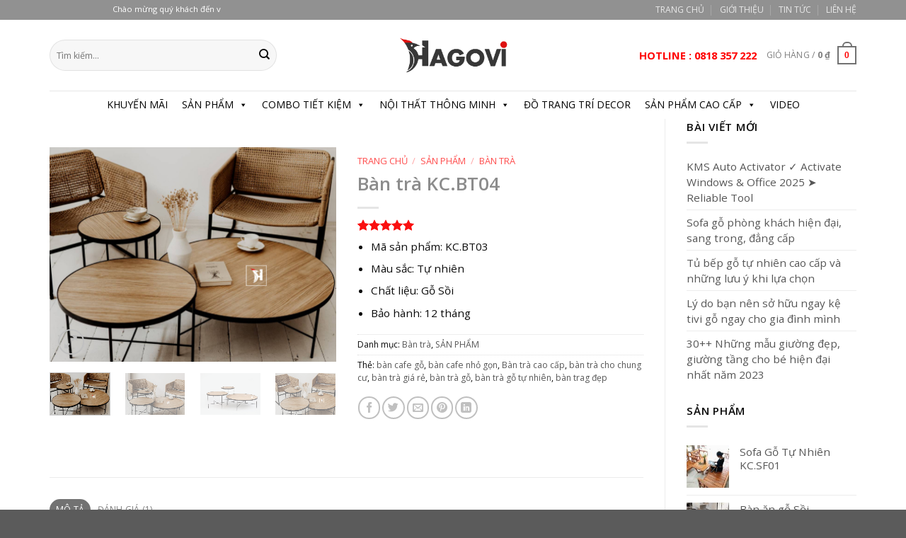

--- FILE ---
content_type: text/html; charset=UTF-8
request_url: https://hagovi.com/san-pham/ban-tra-kc-bt04/
body_size: 34342
content:
<!DOCTYPE html>
<html lang="vi" class="loading-site no-js">
<head>
	<meta charset="UTF-8" />
	<link rel="profile" href="http://gmpg.org/xfn/11" />
	<link rel="pingback" href="https://hagovi.com/xmlrpc.php" />

	<script>(function(html){html.className = html.className.replace(/\bno-js\b/,'js')})(document.documentElement);</script>
<meta name='robots' content='index, follow, max-image-preview:large, max-snippet:-1, max-video-preview:-1' />
	<style>img:is([sizes="auto" i], [sizes^="auto," i]) { contain-intrinsic-size: 3000px 1500px }</style>
	<meta name="viewport" content="width=device-width, initial-scale=1" />
	<!-- This site is optimized with the Yoast SEO plugin v26.4 - https://yoast.com/wordpress/plugins/seo/ -->
	<title>Bàn trà KC.BT04. Đơn vị nội thất uy tín.</title>
	<meta name="description" content="Bàn trà KC.BT04 là sản phẩm dành cho những người yêu thích thiết kế Scandinavian và sự sang trọng cổ điển. Chiếc bàn theo chủ nghĩa tối giản..." />
	<link rel="canonical" href="https://hagovi.com/san-pham/ban-tra-kc-bt04/" />
	<meta property="og:locale" content="vi_VN" />
	<meta property="og:type" content="article" />
	<meta property="og:title" content="Bàn trà KC.BT04. Đơn vị nội thất uy tín." />
	<meta property="og:description" content="Bàn trà KC.BT04 là sản phẩm dành cho những người yêu thích thiết kế Scandinavian và sự sang trọng cổ điển. Chiếc bàn theo chủ nghĩa tối giản..." />
	<meta property="og:url" content="https://hagovi.com/san-pham/ban-tra-kc-bt04/" />
	<meta property="og:site_name" content="Hagovi" />
	<meta property="article:modified_time" content="2025-05-31T09:34:50+00:00" />
	<meta property="og:image" content="https://hagovi.com/wp-content/uploads/2023/03/ban-tra-6.jpg" />
	<meta property="og:image:width" content="400" />
	<meta property="og:image:height" content="300" />
	<meta property="og:image:type" content="image/jpeg" />
	<meta name="twitter:card" content="summary_large_image" />
	<meta name="twitter:label1" content="Ước tính thời gian đọc" />
	<meta name="twitter:data1" content="3 phút" />
	<script type="application/ld+json" class="yoast-schema-graph">{"@context":"https://schema.org","@graph":[{"@type":"WebPage","@id":"https://hagovi.com/san-pham/ban-tra-kc-bt04/","url":"https://hagovi.com/san-pham/ban-tra-kc-bt04/","name":"Bàn trà KC.BT04. Đơn vị nội thất uy tín.","isPartOf":{"@id":"https://hagovi.com/#website"},"primaryImageOfPage":{"@id":"https://hagovi.com/san-pham/ban-tra-kc-bt04/#primaryimage"},"image":{"@id":"https://hagovi.com/san-pham/ban-tra-kc-bt04/#primaryimage"},"thumbnailUrl":"https://hagovi.com/wp-content/uploads/2023/03/ban-tra-6.jpg","datePublished":"2023-03-15T02:56:11+00:00","dateModified":"2025-05-31T09:34:50+00:00","description":"Bàn trà KC.BT04 là sản phẩm dành cho những người yêu thích thiết kế Scandinavian và sự sang trọng cổ điển. Chiếc bàn theo chủ nghĩa tối giản...","breadcrumb":{"@id":"https://hagovi.com/san-pham/ban-tra-kc-bt04/#breadcrumb"},"inLanguage":"vi","potentialAction":[{"@type":"ReadAction","target":["https://hagovi.com/san-pham/ban-tra-kc-bt04/"]}]},{"@type":"ImageObject","inLanguage":"vi","@id":"https://hagovi.com/san-pham/ban-tra-kc-bt04/#primaryimage","url":"https://hagovi.com/wp-content/uploads/2023/03/ban-tra-6.jpg","contentUrl":"https://hagovi.com/wp-content/uploads/2023/03/ban-tra-6.jpg","width":400,"height":300,"caption":"Bàn trà KC.BT04"},{"@type":"BreadcrumbList","@id":"https://hagovi.com/san-pham/ban-tra-kc-bt04/#breadcrumb","itemListElement":[{"@type":"ListItem","position":1,"name":"Trang chủ","item":"https://hagovi.com/"},{"@type":"ListItem","position":2,"name":"Shop","item":"https://hagovi.com/shop/"},{"@type":"ListItem","position":3,"name":"Bàn trà KC.BT04"}]},{"@type":"WebSite","@id":"https://hagovi.com/#website","url":"https://hagovi.com/","name":"Hagovi","description":"Nội Thất Đồ Gỗ","potentialAction":[{"@type":"SearchAction","target":{"@type":"EntryPoint","urlTemplate":"https://hagovi.com/?s={search_term_string}"},"query-input":{"@type":"PropertyValueSpecification","valueRequired":true,"valueName":"search_term_string"}}],"inLanguage":"vi"}]}</script>
	<!-- / Yoast SEO plugin. -->


<link rel='dns-prefetch' href='//cdn.jsdelivr.net' />
<link rel='dns-prefetch' href='//maxcdn.bootstrapcdn.com' />
<link rel='dns-prefetch' href='//use.fontawesome.com' />
<link rel='dns-prefetch' href='//fonts.googleapis.com' />
<link href='https://fonts.gstatic.com' crossorigin rel='preconnect' />
<link rel='prefetch' href='https://hagovi.com/wp-content/themes/flatsome/assets/js/chunk.countup.js?ver=3.16.6' />
<link rel='prefetch' href='https://hagovi.com/wp-content/themes/flatsome/assets/js/chunk.sticky-sidebar.js?ver=3.16.6' />
<link rel='prefetch' href='https://hagovi.com/wp-content/themes/flatsome/assets/js/chunk.tooltips.js?ver=3.16.6' />
<link rel='prefetch' href='https://hagovi.com/wp-content/themes/flatsome/assets/js/chunk.vendors-popups.js?ver=3.16.6' />
<link rel='prefetch' href='https://hagovi.com/wp-content/themes/flatsome/assets/js/chunk.vendors-slider.js?ver=3.16.6' />
<link rel="alternate" type="application/rss+xml" title="Dòng thông tin Hagovi &raquo;" href="https://hagovi.com/feed/" />
<link rel="alternate" type="application/rss+xml" title="Hagovi &raquo; Dòng bình luận" href="https://hagovi.com/comments/feed/" />
<link rel="alternate" type="application/rss+xml" title="Hagovi &raquo; Bàn trà KC.BT04 Dòng bình luận" href="https://hagovi.com/san-pham/ban-tra-kc-bt04/feed/" />
<script type="text/javascript">
/* <![CDATA[ */
window._wpemojiSettings = {"baseUrl":"https:\/\/s.w.org\/images\/core\/emoji\/16.0.1\/72x72\/","ext":".png","svgUrl":"https:\/\/s.w.org\/images\/core\/emoji\/16.0.1\/svg\/","svgExt":".svg","source":{"concatemoji":"https:\/\/hagovi.com\/wp-includes\/js\/wp-emoji-release.min.js?ver=6.8.3"}};
/*! This file is auto-generated */
!function(s,n){var o,i,e;function c(e){try{var t={supportTests:e,timestamp:(new Date).valueOf()};sessionStorage.setItem(o,JSON.stringify(t))}catch(e){}}function p(e,t,n){e.clearRect(0,0,e.canvas.width,e.canvas.height),e.fillText(t,0,0);var t=new Uint32Array(e.getImageData(0,0,e.canvas.width,e.canvas.height).data),a=(e.clearRect(0,0,e.canvas.width,e.canvas.height),e.fillText(n,0,0),new Uint32Array(e.getImageData(0,0,e.canvas.width,e.canvas.height).data));return t.every(function(e,t){return e===a[t]})}function u(e,t){e.clearRect(0,0,e.canvas.width,e.canvas.height),e.fillText(t,0,0);for(var n=e.getImageData(16,16,1,1),a=0;a<n.data.length;a++)if(0!==n.data[a])return!1;return!0}function f(e,t,n,a){switch(t){case"flag":return n(e,"\ud83c\udff3\ufe0f\u200d\u26a7\ufe0f","\ud83c\udff3\ufe0f\u200b\u26a7\ufe0f")?!1:!n(e,"\ud83c\udde8\ud83c\uddf6","\ud83c\udde8\u200b\ud83c\uddf6")&&!n(e,"\ud83c\udff4\udb40\udc67\udb40\udc62\udb40\udc65\udb40\udc6e\udb40\udc67\udb40\udc7f","\ud83c\udff4\u200b\udb40\udc67\u200b\udb40\udc62\u200b\udb40\udc65\u200b\udb40\udc6e\u200b\udb40\udc67\u200b\udb40\udc7f");case"emoji":return!a(e,"\ud83e\udedf")}return!1}function g(e,t,n,a){var r="undefined"!=typeof WorkerGlobalScope&&self instanceof WorkerGlobalScope?new OffscreenCanvas(300,150):s.createElement("canvas"),o=r.getContext("2d",{willReadFrequently:!0}),i=(o.textBaseline="top",o.font="600 32px Arial",{});return e.forEach(function(e){i[e]=t(o,e,n,a)}),i}function t(e){var t=s.createElement("script");t.src=e,t.defer=!0,s.head.appendChild(t)}"undefined"!=typeof Promise&&(o="wpEmojiSettingsSupports",i=["flag","emoji"],n.supports={everything:!0,everythingExceptFlag:!0},e=new Promise(function(e){s.addEventListener("DOMContentLoaded",e,{once:!0})}),new Promise(function(t){var n=function(){try{var e=JSON.parse(sessionStorage.getItem(o));if("object"==typeof e&&"number"==typeof e.timestamp&&(new Date).valueOf()<e.timestamp+604800&&"object"==typeof e.supportTests)return e.supportTests}catch(e){}return null}();if(!n){if("undefined"!=typeof Worker&&"undefined"!=typeof OffscreenCanvas&&"undefined"!=typeof URL&&URL.createObjectURL&&"undefined"!=typeof Blob)try{var e="postMessage("+g.toString()+"("+[JSON.stringify(i),f.toString(),p.toString(),u.toString()].join(",")+"));",a=new Blob([e],{type:"text/javascript"}),r=new Worker(URL.createObjectURL(a),{name:"wpTestEmojiSupports"});return void(r.onmessage=function(e){c(n=e.data),r.terminate(),t(n)})}catch(e){}c(n=g(i,f,p,u))}t(n)}).then(function(e){for(var t in e)n.supports[t]=e[t],n.supports.everything=n.supports.everything&&n.supports[t],"flag"!==t&&(n.supports.everythingExceptFlag=n.supports.everythingExceptFlag&&n.supports[t]);n.supports.everythingExceptFlag=n.supports.everythingExceptFlag&&!n.supports.flag,n.DOMReady=!1,n.readyCallback=function(){n.DOMReady=!0}}).then(function(){return e}).then(function(){var e;n.supports.everything||(n.readyCallback(),(e=n.source||{}).concatemoji?t(e.concatemoji):e.wpemoji&&e.twemoji&&(t(e.twemoji),t(e.wpemoji)))}))}((window,document),window._wpemojiSettings);
/* ]]> */
</script>
<style id='wp-emoji-styles-inline-css' type='text/css'>

	img.wp-smiley, img.emoji {
		display: inline !important;
		border: none !important;
		box-shadow: none !important;
		height: 1em !important;
		width: 1em !important;
		margin: 0 0.07em !important;
		vertical-align: -0.1em !important;
		background: none !important;
		padding: 0 !important;
	}
</style>
<style id='wp-block-library-inline-css' type='text/css'>
:root{--wp-admin-theme-color:#007cba;--wp-admin-theme-color--rgb:0,124,186;--wp-admin-theme-color-darker-10:#006ba1;--wp-admin-theme-color-darker-10--rgb:0,107,161;--wp-admin-theme-color-darker-20:#005a87;--wp-admin-theme-color-darker-20--rgb:0,90,135;--wp-admin-border-width-focus:2px;--wp-block-synced-color:#7a00df;--wp-block-synced-color--rgb:122,0,223;--wp-bound-block-color:var(--wp-block-synced-color)}@media (min-resolution:192dpi){:root{--wp-admin-border-width-focus:1.5px}}.wp-element-button{cursor:pointer}:root{--wp--preset--font-size--normal:16px;--wp--preset--font-size--huge:42px}:root .has-very-light-gray-background-color{background-color:#eee}:root .has-very-dark-gray-background-color{background-color:#313131}:root .has-very-light-gray-color{color:#eee}:root .has-very-dark-gray-color{color:#313131}:root .has-vivid-green-cyan-to-vivid-cyan-blue-gradient-background{background:linear-gradient(135deg,#00d084,#0693e3)}:root .has-purple-crush-gradient-background{background:linear-gradient(135deg,#34e2e4,#4721fb 50%,#ab1dfe)}:root .has-hazy-dawn-gradient-background{background:linear-gradient(135deg,#faaca8,#dad0ec)}:root .has-subdued-olive-gradient-background{background:linear-gradient(135deg,#fafae1,#67a671)}:root .has-atomic-cream-gradient-background{background:linear-gradient(135deg,#fdd79a,#004a59)}:root .has-nightshade-gradient-background{background:linear-gradient(135deg,#330968,#31cdcf)}:root .has-midnight-gradient-background{background:linear-gradient(135deg,#020381,#2874fc)}.has-regular-font-size{font-size:1em}.has-larger-font-size{font-size:2.625em}.has-normal-font-size{font-size:var(--wp--preset--font-size--normal)}.has-huge-font-size{font-size:var(--wp--preset--font-size--huge)}.has-text-align-center{text-align:center}.has-text-align-left{text-align:left}.has-text-align-right{text-align:right}#end-resizable-editor-section{display:none}.aligncenter{clear:both}.items-justified-left{justify-content:flex-start}.items-justified-center{justify-content:center}.items-justified-right{justify-content:flex-end}.items-justified-space-between{justify-content:space-between}.screen-reader-text{border:0;clip-path:inset(50%);height:1px;margin:-1px;overflow:hidden;padding:0;position:absolute;width:1px;word-wrap:normal!important}.screen-reader-text:focus{background-color:#ddd;clip-path:none;color:#444;display:block;font-size:1em;height:auto;left:5px;line-height:normal;padding:15px 23px 14px;text-decoration:none;top:5px;width:auto;z-index:100000}html :where(.has-border-color){border-style:solid}html :where([style*=border-top-color]){border-top-style:solid}html :where([style*=border-right-color]){border-right-style:solid}html :where([style*=border-bottom-color]){border-bottom-style:solid}html :where([style*=border-left-color]){border-left-style:solid}html :where([style*=border-width]){border-style:solid}html :where([style*=border-top-width]){border-top-style:solid}html :where([style*=border-right-width]){border-right-style:solid}html :where([style*=border-bottom-width]){border-bottom-style:solid}html :where([style*=border-left-width]){border-left-style:solid}html :where(img[class*=wp-image-]){height:auto;max-width:100%}:where(figure){margin:0 0 1em}html :where(.is-position-sticky){--wp-admin--admin-bar--position-offset:var(--wp-admin--admin-bar--height,0px)}@media screen and (max-width:600px){html :where(.is-position-sticky){--wp-admin--admin-bar--position-offset:0px}}
</style>
<style id='classic-theme-styles-inline-css' type='text/css'>
/*! This file is auto-generated */
.wp-block-button__link{color:#fff;background-color:#32373c;border-radius:9999px;box-shadow:none;text-decoration:none;padding:calc(.667em + 2px) calc(1.333em + 2px);font-size:1.125em}.wp-block-file__button{background:#32373c;color:#fff;text-decoration:none}
</style>
<style id='font-awesome-svg-styles-default-inline-css' type='text/css'>
.svg-inline--fa {
  display: inline-block;
  height: 1em;
  overflow: visible;
  vertical-align: -.125em;
}
</style>
<link rel='stylesheet' id='font-awesome-svg-styles-css' href='https://hagovi.com/wp-content/uploads/font-awesome/v5.15.3/css/svg-with-js.css' type='text/css' media='all' />
<style id='font-awesome-svg-styles-inline-css' type='text/css'>
   .wp-block-font-awesome-icon svg::before,
   .wp-rich-text-font-awesome-icon svg::before {content: unset;}
</style>
<link rel='stylesheet' id='contact-form-7-css' href='https://hagovi.com/wp-content/plugins/contact-form-7/includes/css/styles.css?ver=6.1.3' type='text/css' media='all' />
<link rel='stylesheet' id='font-awesome-css' href='//maxcdn.bootstrapcdn.com/font-awesome/4.7.0/css/font-awesome.min.css?ver=6.8.3' type='text/css' media='all' />
<link rel='stylesheet' id='lcb-css-movement-css' href='https://hagovi.com/wp-content/plugins/lead-call-buttons/css/movement.css?ver=6.8.3' type='text/css' media='all' />
<link rel='stylesheet' id='lcb-css-main-css' href='https://hagovi.com/wp-content/plugins/lead-call-buttons/css/plugin-main.css?ver=6.8.3' type='text/css' media='all' />
<link rel='stylesheet' id='photoswipe-css' href='https://hagovi.com/wp-content/plugins/woocommerce/assets/css/photoswipe/photoswipe.min.css?ver=10.3.5' type='text/css' media='all' />
<link rel='stylesheet' id='photoswipe-default-skin-css' href='https://hagovi.com/wp-content/plugins/woocommerce/assets/css/photoswipe/default-skin/default-skin.min.css?ver=10.3.5' type='text/css' media='all' />
<style id='woocommerce-inline-inline-css' type='text/css'>
.woocommerce form .form-row .required { visibility: visible; }
</style>
<link rel='stylesheet' id='megamenu-css' href='https://hagovi.com/wp-content/uploads/maxmegamenu/style.css?ver=ce4a7f' type='text/css' media='all' />
<link rel='stylesheet' id='dashicons-css' href='https://hagovi.com/wp-includes/css/dashicons.min.css?ver=6.8.3' type='text/css' media='all' />
<link rel='stylesheet' id='woo-variation-swatches-css' href='https://hagovi.com/wp-content/plugins/woo-variation-swatches/assets/css/frontend.min.css?ver=1763193987' type='text/css' media='all' />
<style id='woo-variation-swatches-inline-css' type='text/css'>
:root {
--wvs-tick:url("data:image/svg+xml;utf8,%3Csvg filter='drop-shadow(0px 0px 2px rgb(0 0 0 / .8))' xmlns='http://www.w3.org/2000/svg'  viewBox='0 0 30 30'%3E%3Cpath fill='none' stroke='%23ffffff' stroke-linecap='round' stroke-linejoin='round' stroke-width='4' d='M4 16L11 23 27 7'/%3E%3C/svg%3E");

--wvs-cross:url("data:image/svg+xml;utf8,%3Csvg filter='drop-shadow(0px 0px 5px rgb(255 255 255 / .6))' xmlns='http://www.w3.org/2000/svg' width='72px' height='72px' viewBox='0 0 24 24'%3E%3Cpath fill='none' stroke='%23ff0000' stroke-linecap='round' stroke-width='0.6' d='M5 5L19 19M19 5L5 19'/%3E%3C/svg%3E");
--wvs-single-product-item-width:30px;
--wvs-single-product-item-height:30px;
--wvs-single-product-item-font-size:16px}
</style>
<link rel='stylesheet' id='brands-styles-css' href='https://hagovi.com/wp-content/plugins/woocommerce/assets/css/brands.css?ver=10.3.5' type='text/css' media='all' />
<link rel='stylesheet' id='font-awesome-official-css' href='https://use.fontawesome.com/releases/v5.15.3/css/all.css' type='text/css' media='all' integrity="sha384-SZXxX4whJ79/gErwcOYf+zWLeJdY/qpuqC4cAa9rOGUstPomtqpuNWT9wdPEn2fk" crossorigin="anonymous" />
<link rel='stylesheet' id='flatsome-main-css' href='https://hagovi.com/wp-content/themes/flatsome/assets/css/flatsome.css?ver=3.16.6' type='text/css' media='all' />
<style id='flatsome-main-inline-css' type='text/css'>
@font-face {
				font-family: "fl-icons";
				font-display: block;
				src: url(https://hagovi.com/wp-content/themes/flatsome/assets/css/icons/fl-icons.eot?v=3.16.6);
				src:
					url(https://hagovi.com/wp-content/themes/flatsome/assets/css/icons/fl-icons.eot#iefix?v=3.16.6) format("embedded-opentype"),
					url(https://hagovi.com/wp-content/themes/flatsome/assets/css/icons/fl-icons.woff2?v=3.16.6) format("woff2"),
					url(https://hagovi.com/wp-content/themes/flatsome/assets/css/icons/fl-icons.ttf?v=3.16.6) format("truetype"),
					url(https://hagovi.com/wp-content/themes/flatsome/assets/css/icons/fl-icons.woff?v=3.16.6) format("woff"),
					url(https://hagovi.com/wp-content/themes/flatsome/assets/css/icons/fl-icons.svg?v=3.16.6#fl-icons) format("svg");
			}
</style>
<link rel='stylesheet' id='flatsome-shop-css' href='https://hagovi.com/wp-content/themes/flatsome/assets/css/flatsome-shop.css?ver=3.16.6' type='text/css' media='all' />
<link rel='stylesheet' id='flatsome-style-css' href='https://hagovi.com/wp-content/themes/flatsome/style.css?ver=3.16.6' type='text/css' media='all' />
<link rel='stylesheet' id='flatsome-googlefonts-css' href='//fonts.googleapis.com/css?family=Open+Sans%3Aregular%2C600%2Cregular%2C700%7CDancing+Script%3Aregular%2Cregular&#038;display=swap&#038;ver=3.9' type='text/css' media='all' />
<link rel='stylesheet' id='font-awesome-official-v4shim-css' href='https://use.fontawesome.com/releases/v5.15.3/css/v4-shims.css' type='text/css' media='all' integrity="sha384-C2B+KlPW+WkR0Ld9loR1x3cXp7asA0iGVodhCoJ4hwrWm/d9qKS59BGisq+2Y0/D" crossorigin="anonymous" />
<style id='font-awesome-official-v4shim-inline-css' type='text/css'>
@font-face {
font-family: "FontAwesome";
font-display: block;
src: url("https://use.fontawesome.com/releases/v5.15.3/webfonts/fa-brands-400.eot"),
		url("https://use.fontawesome.com/releases/v5.15.3/webfonts/fa-brands-400.eot?#iefix") format("embedded-opentype"),
		url("https://use.fontawesome.com/releases/v5.15.3/webfonts/fa-brands-400.woff2") format("woff2"),
		url("https://use.fontawesome.com/releases/v5.15.3/webfonts/fa-brands-400.woff") format("woff"),
		url("https://use.fontawesome.com/releases/v5.15.3/webfonts/fa-brands-400.ttf") format("truetype"),
		url("https://use.fontawesome.com/releases/v5.15.3/webfonts/fa-brands-400.svg#fontawesome") format("svg");
}

@font-face {
font-family: "FontAwesome";
font-display: block;
src: url("https://use.fontawesome.com/releases/v5.15.3/webfonts/fa-solid-900.eot"),
		url("https://use.fontawesome.com/releases/v5.15.3/webfonts/fa-solid-900.eot?#iefix") format("embedded-opentype"),
		url("https://use.fontawesome.com/releases/v5.15.3/webfonts/fa-solid-900.woff2") format("woff2"),
		url("https://use.fontawesome.com/releases/v5.15.3/webfonts/fa-solid-900.woff") format("woff"),
		url("https://use.fontawesome.com/releases/v5.15.3/webfonts/fa-solid-900.ttf") format("truetype"),
		url("https://use.fontawesome.com/releases/v5.15.3/webfonts/fa-solid-900.svg#fontawesome") format("svg");
}

@font-face {
font-family: "FontAwesome";
font-display: block;
src: url("https://use.fontawesome.com/releases/v5.15.3/webfonts/fa-regular-400.eot"),
		url("https://use.fontawesome.com/releases/v5.15.3/webfonts/fa-regular-400.eot?#iefix") format("embedded-opentype"),
		url("https://use.fontawesome.com/releases/v5.15.3/webfonts/fa-regular-400.woff2") format("woff2"),
		url("https://use.fontawesome.com/releases/v5.15.3/webfonts/fa-regular-400.woff") format("woff"),
		url("https://use.fontawesome.com/releases/v5.15.3/webfonts/fa-regular-400.ttf") format("truetype"),
		url("https://use.fontawesome.com/releases/v5.15.3/webfonts/fa-regular-400.svg#fontawesome") format("svg");
unicode-range: U+F004-F005,U+F007,U+F017,U+F022,U+F024,U+F02E,U+F03E,U+F044,U+F057-F059,U+F06E,U+F070,U+F075,U+F07B-F07C,U+F080,U+F086,U+F089,U+F094,U+F09D,U+F0A0,U+F0A4-F0A7,U+F0C5,U+F0C7-F0C8,U+F0E0,U+F0EB,U+F0F3,U+F0F8,U+F0FE,U+F111,U+F118-F11A,U+F11C,U+F133,U+F144,U+F146,U+F14A,U+F14D-F14E,U+F150-F152,U+F15B-F15C,U+F164-F165,U+F185-F186,U+F191-F192,U+F1AD,U+F1C1-F1C9,U+F1CD,U+F1D8,U+F1E3,U+F1EA,U+F1F6,U+F1F9,U+F20A,U+F247-F249,U+F24D,U+F254-F25B,U+F25D,U+F267,U+F271-F274,U+F279,U+F28B,U+F28D,U+F2B5-F2B6,U+F2B9,U+F2BB,U+F2BD,U+F2C1-F2C2,U+F2D0,U+F2D2,U+F2DC,U+F2ED,U+F328,U+F358-F35B,U+F3A5,U+F3D1,U+F410,U+F4AD;
}
</style>
<script type="text/javascript" src="https://hagovi.com/wp-includes/js/jquery/jquery.min.js?ver=3.7.1" id="jquery-core-js"></script>
<script type="text/javascript" src="https://hagovi.com/wp-includes/js/jquery/jquery-migrate.min.js?ver=3.4.1" id="jquery-migrate-js"></script>
<script type="text/javascript" src="https://hagovi.com/wp-content/plugins/lead-call-buttons/js/movement.js?ver=6.8.3" id="lead_call_button_movement_script-js"></script>
<script type="text/javascript" src="https://hagovi.com/wp-content/plugins/lead-call-buttons/js/script.js?ver=6.8.3" id="lead_call_button_script-js"></script>
<script type="text/javascript" src="https://hagovi.com/wp-content/plugins/woocommerce/assets/js/jquery-blockui/jquery.blockUI.min.js?ver=2.7.0-wc.10.3.5" id="wc-jquery-blockui-js" data-wp-strategy="defer"></script>
<script type="text/javascript" id="wc-add-to-cart-js-extra">
/* <![CDATA[ */
var wc_add_to_cart_params = {"ajax_url":"\/wp-admin\/admin-ajax.php","wc_ajax_url":"\/?wc-ajax=%%endpoint%%","i18n_view_cart":"Xem gi\u1ecf h\u00e0ng","cart_url":"https:\/\/hagovi.com\/cart\/","is_cart":"","cart_redirect_after_add":"no"};
/* ]]> */
</script>
<script type="text/javascript" src="https://hagovi.com/wp-content/plugins/woocommerce/assets/js/frontend/add-to-cart.min.js?ver=10.3.5" id="wc-add-to-cart-js" defer="defer" data-wp-strategy="defer"></script>
<script type="text/javascript" src="https://hagovi.com/wp-content/plugins/woocommerce/assets/js/photoswipe/photoswipe.min.js?ver=4.1.1-wc.10.3.5" id="wc-photoswipe-js" defer="defer" data-wp-strategy="defer"></script>
<script type="text/javascript" src="https://hagovi.com/wp-content/plugins/woocommerce/assets/js/photoswipe/photoswipe-ui-default.min.js?ver=4.1.1-wc.10.3.5" id="wc-photoswipe-ui-default-js" defer="defer" data-wp-strategy="defer"></script>
<script type="text/javascript" id="wc-single-product-js-extra">
/* <![CDATA[ */
var wc_single_product_params = {"i18n_required_rating_text":"Vui l\u00f2ng ch\u1ecdn m\u1ed9t m\u1ee9c \u0111\u00e1nh gi\u00e1","i18n_rating_options":["1 tr\u00ean 5 sao","2 tr\u00ean 5 sao","3 tr\u00ean 5 sao","4 tr\u00ean 5 sao","5 tr\u00ean 5 sao"],"i18n_product_gallery_trigger_text":"Xem th\u01b0 vi\u1ec7n \u1ea3nh to\u00e0n m\u00e0n h\u00ecnh","review_rating_required":"yes","flexslider":{"rtl":false,"animation":"slide","smoothHeight":true,"directionNav":false,"controlNav":"thumbnails","slideshow":false,"animationSpeed":500,"animationLoop":false,"allowOneSlide":false},"zoom_enabled":"","zoom_options":[],"photoswipe_enabled":"1","photoswipe_options":{"shareEl":false,"closeOnScroll":false,"history":false,"hideAnimationDuration":0,"showAnimationDuration":0},"flexslider_enabled":""};
/* ]]> */
</script>
<script type="text/javascript" src="https://hagovi.com/wp-content/plugins/woocommerce/assets/js/frontend/single-product.min.js?ver=10.3.5" id="wc-single-product-js" defer="defer" data-wp-strategy="defer"></script>
<script type="text/javascript" src="https://hagovi.com/wp-content/plugins/woocommerce/assets/js/js-cookie/js.cookie.min.js?ver=2.1.4-wc.10.3.5" id="wc-js-cookie-js" defer="defer" data-wp-strategy="defer"></script>
<script type="text/javascript" id="woocommerce-js-extra">
/* <![CDATA[ */
var woocommerce_params = {"ajax_url":"\/wp-admin\/admin-ajax.php","wc_ajax_url":"\/?wc-ajax=%%endpoint%%","i18n_password_show":"Hi\u1ec3n th\u1ecb m\u1eadt kh\u1ea9u","i18n_password_hide":"\u1ea8n m\u1eadt kh\u1ea9u"};
/* ]]> */
</script>
<script type="text/javascript" src="https://hagovi.com/wp-content/plugins/woocommerce/assets/js/frontend/woocommerce.min.js?ver=10.3.5" id="woocommerce-js" defer="defer" data-wp-strategy="defer"></script>
<link rel="https://api.w.org/" href="https://hagovi.com/wp-json/" /><link rel="alternate" title="JSON" type="application/json" href="https://hagovi.com/wp-json/wp/v2/product/9758" /><link rel="EditURI" type="application/rsd+xml" title="RSD" href="https://hagovi.com/xmlrpc.php?rsd" />
<meta name="generator" content="WordPress 6.8.3" />
<meta name="generator" content="WooCommerce 10.3.5" />
<link rel='shortlink' href='https://hagovi.com/?p=9758' />
<link rel="alternate" title="oNhúng (JSON)" type="application/json+oembed" href="https://hagovi.com/wp-json/oembed/1.0/embed?url=https%3A%2F%2Fhagovi.com%2Fsan-pham%2Fban-tra-kc-bt04%2F" />
<link rel="alternate" title="oNhúng (XML)" type="text/xml+oembed" href="https://hagovi.com/wp-json/oembed/1.0/embed?url=https%3A%2F%2Fhagovi.com%2Fsan-pham%2Fban-tra-kc-bt04%2F&#038;format=xml" />
			<style type="text/css">
							</style>		
		<style>.bg{opacity: 0; transition: opacity 1s; -webkit-transition: opacity 1s;} .bg-loaded{opacity: 1;}</style><meta name="p:domain_verify" content="dcb939dad74a3b04b0862ce8b34315c3"/>
<meta name="google-adsense-account" content="ca-pub-6723490057657883">
	<noscript><style>.woocommerce-product-gallery{ opacity: 1 !important; }</style></noscript>
	<link rel="icon" href="https://hagovi.com/wp-content/uploads/2021/07/cropped-LOGO-HAGO-Facon-32x32.png" sizes="32x32" />
<link rel="icon" href="https://hagovi.com/wp-content/uploads/2021/07/cropped-LOGO-HAGO-Facon-192x192.png" sizes="192x192" />
<link rel="apple-touch-icon" href="https://hagovi.com/wp-content/uploads/2021/07/cropped-LOGO-HAGO-Facon-180x180.png" />
<meta name="msapplication-TileImage" content="https://hagovi.com/wp-content/uploads/2021/07/cropped-LOGO-HAGO-Facon-270x270.png" />
<style id="custom-css" type="text/css">:root {--primary-color: #727272;}.container-width, .full-width .ubermenu-nav, .container, .row{max-width: 1170px}.row.row-collapse{max-width: 1140px}.row.row-small{max-width: 1162.5px}.row.row-large{max-width: 1200px}.header-main{height: 100px}#logo img{max-height: 100px}#logo{width:155px;}#logo img{padding:3px 0;}.header-bottom{min-height: 14px}.header-top{min-height: 20px}.transparent .header-main{height: 90px}.transparent #logo img{max-height: 90px}.has-transparent + .page-title:first-of-type,.has-transparent + #main > .page-title,.has-transparent + #main > div > .page-title,.has-transparent + #main .page-header-wrapper:first-of-type .page-title{padding-top: 170px;}.header.show-on-scroll,.stuck .header-main{height:70px!important}.stuck #logo img{max-height: 70px!important}.search-form{ width: 70%;}.header-bg-color {background-color: rgba(255,255,255,0.9)}.header-bottom {background-color: #ffffff}.header-bottom-nav > li > a{line-height: 10px }@media (max-width: 549px) {.header-main{height: 70px}#logo img{max-height: 70px}}.header-top{background-color:#919191!important;}/* Color */.accordion-title.active, .has-icon-bg .icon .icon-inner,.logo a, .primary.is-underline, .primary.is-link, .badge-outline .badge-inner, .nav-outline > li.active> a,.nav-outline >li.active > a, .cart-icon strong,[data-color='primary'], .is-outline.primary{color: #727272;}/* Color !important */[data-text-color="primary"]{color: #727272!important;}/* Background Color */[data-text-bg="primary"]{background-color: #727272;}/* Background */.scroll-to-bullets a,.featured-title, .label-new.menu-item > a:after, .nav-pagination > li > .current,.nav-pagination > li > span:hover,.nav-pagination > li > a:hover,.has-hover:hover .badge-outline .badge-inner,button[type="submit"], .button.wc-forward:not(.checkout):not(.checkout-button), .button.submit-button, .button.primary:not(.is-outline),.featured-table .title,.is-outline:hover, .has-icon:hover .icon-label,.nav-dropdown-bold .nav-column li > a:hover, .nav-dropdown.nav-dropdown-bold > li > a:hover, .nav-dropdown-bold.dark .nav-column li > a:hover, .nav-dropdown.nav-dropdown-bold.dark > li > a:hover, .header-vertical-menu__opener ,.is-outline:hover, .tagcloud a:hover,.grid-tools a, input[type='submit']:not(.is-form), .box-badge:hover .box-text, input.button.alt,.nav-box > li > a:hover,.nav-box > li.active > a,.nav-pills > li.active > a ,.current-dropdown .cart-icon strong, .cart-icon:hover strong, .nav-line-bottom > li > a:before, .nav-line-grow > li > a:before, .nav-line > li > a:before,.banner, .header-top, .slider-nav-circle .flickity-prev-next-button:hover svg, .slider-nav-circle .flickity-prev-next-button:hover .arrow, .primary.is-outline:hover, .button.primary:not(.is-outline), input[type='submit'].primary, input[type='submit'].primary, input[type='reset'].button, input[type='button'].primary, .badge-inner{background-color: #727272;}/* Border */.nav-vertical.nav-tabs > li.active > a,.scroll-to-bullets a.active,.nav-pagination > li > .current,.nav-pagination > li > span:hover,.nav-pagination > li > a:hover,.has-hover:hover .badge-outline .badge-inner,.accordion-title.active,.featured-table,.is-outline:hover, .tagcloud a:hover,blockquote, .has-border, .cart-icon strong:after,.cart-icon strong,.blockUI:before, .processing:before,.loading-spin, .slider-nav-circle .flickity-prev-next-button:hover svg, .slider-nav-circle .flickity-prev-next-button:hover .arrow, .primary.is-outline:hover{border-color: #727272}.nav-tabs > li.active > a{border-top-color: #727272}.widget_shopping_cart_content .blockUI.blockOverlay:before { border-left-color: #727272 }.woocommerce-checkout-review-order .blockUI.blockOverlay:before { border-left-color: #727272 }/* Fill */.slider .flickity-prev-next-button:hover svg,.slider .flickity-prev-next-button:hover .arrow{fill: #727272;}/* Focus */.primary:focus-visible, .submit-button:focus-visible, button[type="submit"]:focus-visible { outline-color: #727272!important; }/* Background Color */[data-icon-label]:after, .secondary.is-underline:hover,.secondary.is-outline:hover,.icon-label,.button.secondary:not(.is-outline),.button.alt:not(.is-outline), .badge-inner.on-sale, .button.checkout, .single_add_to_cart_button, .current .breadcrumb-step{ background-color:#fa0f0f; }[data-text-bg="secondary"]{background-color: #fa0f0f;}/* Color */.secondary.is-underline,.secondary.is-link, .secondary.is-outline,.stars a.active, .star-rating:before, .woocommerce-page .star-rating:before,.star-rating span:before, .color-secondary{color: #fa0f0f}/* Color !important */[data-text-color="secondary"]{color: #fa0f0f!important;}/* Border */.secondary.is-outline:hover{border-color:#fa0f0f}/* Focus */.secondary:focus-visible, .alt:focus-visible { outline-color: #fa0f0f!important; }body{color: #0a0a0a}h1,h2,h3,h4,h5,h6,.heading-font{color: #f90505;}body{font-size: 95%;}@media screen and (max-width: 549px){body{font-size: 100%;}}body{font-family: "Open Sans", sans-serif;}body {font-weight: 400;font-style: normal;}.nav > li > a {font-family: "Open Sans", sans-serif;}.mobile-sidebar-levels-2 .nav > li > ul > li > a {font-family: "Open Sans", sans-serif;}.nav > li > a,.mobile-sidebar-levels-2 .nav > li > ul > li > a {font-weight: 700;font-style: normal;}h1,h2,h3,h4,h5,h6,.heading-font, .off-canvas-center .nav-sidebar.nav-vertical > li > a{font-family: "Open Sans", sans-serif;}h1,h2,h3,h4,h5,h6,.heading-font,.banner h1,.banner h2 {font-weight: 600;font-style: normal;}.alt-font{font-family: "Dancing Script", sans-serif;}.alt-font {font-weight: 400!important;font-style: normal!important;}.header:not(.transparent) .header-bottom-nav.nav > li > a{color: #ffffff;}.header:not(.transparent) .header-bottom-nav.nav > li > a:hover,.header:not(.transparent) .header-bottom-nav.nav > li.active > a,.header:not(.transparent) .header-bottom-nav.nav > li.current > a,.header:not(.transparent) .header-bottom-nav.nav > li > a.active,.header:not(.transparent) .header-bottom-nav.nav > li > a.current{color: #f60303;}.header-bottom-nav.nav-line-bottom > li > a:before,.header-bottom-nav.nav-line-grow > li > a:before,.header-bottom-nav.nav-line > li > a:before,.header-bottom-nav.nav-box > li > a:hover,.header-bottom-nav.nav-box > li.active > a,.header-bottom-nav.nav-pills > li > a:hover,.header-bottom-nav.nav-pills > li.active > a{color:#FFF!important;background-color: #f60303;}a{color: #565656;}a:hover{color: #f10303;}.tagcloud a:hover{border-color: #f10303;background-color: #f10303;}.badge-inner.on-sale{background-color: #fa1e1e}ins .woocommerce-Price-amount { color: #f10303; }.shop-page-title.featured-title .title-bg{ background-image: url(https://hagovi.com/wp-content/uploads/2023/03/ban-tra-6.jpg)!important;}@media screen and (min-width: 550px){.products .box-vertical .box-image{min-width: 600px!important;width: 600px!important;}}.footer-1{background-color: #383838}.nav-vertical-fly-out > li + li {border-top-width: 1px; border-top-style: solid;}/* Custom CSS */.nav > li > a {font-weight: 500;}/* Custom CSS Tablet */@media (max-width: 849px){.nav > li > a {font-weight: 500;}}/* Custom CSS Mobile */@media (max-width: 549px){.nav > li > a {font-weight: 500;}}.label-new.menu-item > a:after{content:"New";}.label-hot.menu-item > a:after{content:"Hot";}.label-sale.menu-item > a:after{content:"Sale";}.label-popular.menu-item > a:after{content:"Popular";}</style>		<style type="text/css" id="wp-custom-css">
			.is-uppercase, .uppercase {
    line-height: 1.5;
    text-transform: uppercase;
    border: solid px #fff;
}
#mega-menu-wrap-primary #mega-menu-primary > li.mega-menu-megamenu > ul.mega-sub-menu > li.mega-menu-item > a.mega-menu-link, #mega-menu-wrap-primary #mega-menu-primary > li.mega-menu-megamenu > ul.mega-sub-menu li.mega-menu-column > ul.mega-sub-menu > li.mega-menu-item > a.mega-menu-link {
    color: #000;
    font-family: inherit;
    font-size: 13px;
    text-transform: uppercase;
    text-decoration: none;
    font-weight: 600;
    text-align: left;
    margin: 0px 0px 0px 0px;
    padding: 0px 0px 0px 0px;
    vertical-align: top;
    display: block;
    border: 0;
}
#mega-menu-wrap-primary #mega-menu-primary li.mega-menu-megamenu > ul.mega-sub-menu > li.mega-menu-row .mega-menu-column > ul.mega-sub-menu > li.mega-menu-item {
    padding: 5px 15px 5px 15px;
    width: 100%;
}
h1, h2, h3, h4, h5, h6, .heading-font {
    color: #8c8c8c;
}
.accordion-title.active, .has-icon-bg .icon .icon-inner, .logo a, .primary.is-underline, .primary.is-link, .badge-outline .badge-inner, .nav-outline > li.active> a, .nav-outline >li.active > a, .cart-icon strong, [data-color='primary'], .is-outline.primary {
    color: #ff0000;
}
#mega-menu-wrap-primary #mega-menu-primary > li.mega-menu-megamenu > ul.mega-sub-menu > li.mega-menu-item li.mega-menu-item > a.mega-menu-link, #mega-menu-wrap-primary #mega-menu-primary > li.mega-menu-megamenu > ul.mega-sub-menu li.mega-menu-column > ul.mega-sub-menu > li.mega-menu-item li.mega-menu-item > a.mega-menu-link {
    color: #000;
    font-family: inherit;
    font-size: 14px;
    text-transform: none;
    text-decoration: none;
    font-weight: normal;
    text-align: left;
    margin: 10px 0px 0px 0px;
    padding: 0px 0px 0px 0px;
    vertical-align: top;
    display: block;
    border: 0;
}
input[type='email'], input[type='date'], input[type='search'], input[type='number'], input[type='text'], input[type='tel'], input[type='url'], input[type='password'], textarea, select, .select-resize-ghost, .select2-container .select2-choice, .select2-container .select2-selection {
    -webkit-box-sizing: border-box;
    box-sizing: border-box;
    border: 1px solid #ddd;
    padding: 0 .75em;
    height: 3.507em;
    font-size: 0.97em;
    border-radius: 0;
    max-width: 100%;
    width: 100%;
    vertical-align: middle;
    background-color: #fff;
    color: #333;
    -webkit-box-shadow: inset 0 1px 2px rgb(0 0 0 / 10%);
    box-shadow: inset 0 1px 2px rgb(0 0 0 / 10%);
    -webkit-transition: color .3s, border .3s, background .3s, opacity .3s;
    -o-transition: color .3s, border .3s, background .3s, opacity .3s;
    transition: color .3s, border .3s, background .3s, opacity .3s;
}
.breadcrumbs {
    color: #f00;
    font-weight: bold;
    letter-spacing: 0;
    padding: 0;
}
.is-large {
    font-size: 0.9em;
}
.breadcrumbs a {
    color: rgb(255 0 0 / 70%);
    font-weight: normal;
}
body {
    line-height: 1.5;
}
p {
margin-bottom: 6px;
}
.is-large {
    font-size: 1.3em;
}
.author-box {
display: none;
}		</style>
		<style type="text/css">/** Mega Menu CSS: fs **/</style>
</head>

<body class="wp-singular product-template-default single single-product postid-9758 wp-theme-flatsome theme-flatsome woocommerce woocommerce-page woocommerce-no-js mega-menu-primary woo-variation-swatches wvs-behavior-blur-no-cross wvs-theme-flatsome wvs-tooltip full-width lightbox nav-dropdown-has-arrow nav-dropdown-has-shadow nav-dropdown-has-border">


<a class="skip-link screen-reader-text" href="#main">Skip to content</a>

<div id="wrapper">

	
	<header id="header" class="header has-sticky sticky-jump">
		<div class="header-wrapper">
			<div id="top-bar" class="header-top hide-for-sticky nav-dark">
    <div class="flex-row container">
      <div class="flex-col hide-for-medium flex-left">
          <ul class="nav nav-left medium-nav-center nav-small  nav-divided">
              <li class="html custom html_topbar_left"><div class="c-marquee">
                        <div class="inner-col">
                            <div class="txt">
                                <marquee behavior="" scrollamount="3" direction="" scrolldelay="100">  Chào mừng quý khách đến với <span class="color1"> Nội Thất Hago </span>  </marquee>
                            </div>
                        </div>
                    </div></li>          </ul>
      </div>

      <div class="flex-col hide-for-medium flex-center">
          <ul class="nav nav-center nav-small  nav-divided">
                        </ul>
      </div>

      <div class="flex-col hide-for-medium flex-right">
         <ul class="nav top-bar-nav nav-right nav-small  nav-divided">
              <li id="menu-item-514" class="menu-item menu-item-type-custom menu-item-object-custom menu-item-home menu-item-514 menu-item-design-default"><a href="https://hagovi.com/" class="nav-top-link">TRANG CHỦ</a></li>
<li id="menu-item-270" class="menu-item menu-item-type-custom menu-item-object-custom menu-item-270 menu-item-design-default"><a href="https://hagovi.com/gioi-thieu" class="nav-top-link">GIỚI THIỆU</a></li>
<li id="menu-item-271" class="menu-item menu-item-type-custom menu-item-object-custom menu-item-271 menu-item-design-default"><a href="https://hagovi.com/category/tin-tuc/" class="nav-top-link">TIN TỨC</a></li>
<li id="menu-item-272" class="menu-item menu-item-type-custom menu-item-object-custom menu-item-272 menu-item-design-default"><a href="https://hagovi.com/lien-he" class="nav-top-link">LIÊN HỆ</a></li>
          </ul>
      </div>

            <div class="flex-col show-for-medium flex-grow">
          <ul class="nav nav-center nav-small mobile-nav  nav-divided">
              <li class="menu-item menu-item-type-custom menu-item-object-custom menu-item-home menu-item-514 menu-item-design-default"><a href="https://hagovi.com/" class="nav-top-link">TRANG CHỦ</a></li>
<li class="menu-item menu-item-type-custom menu-item-object-custom menu-item-270 menu-item-design-default"><a href="https://hagovi.com/gioi-thieu" class="nav-top-link">GIỚI THIỆU</a></li>
<li class="menu-item menu-item-type-custom menu-item-object-custom menu-item-271 menu-item-design-default"><a href="https://hagovi.com/category/tin-tuc/" class="nav-top-link">TIN TỨC</a></li>
<li class="menu-item menu-item-type-custom menu-item-object-custom menu-item-272 menu-item-design-default"><a href="https://hagovi.com/lien-he" class="nav-top-link">LIÊN HỆ</a></li>
          </ul>
      </div>
      
    </div>
</div>
<div id="masthead" class="header-main show-logo-center">
      <div class="header-inner flex-row container logo-center medium-logo-center" role="navigation">

          <!-- Logo -->
          <div id="logo" class="flex-col logo">
            
<!-- Header logo -->
<a href="https://hagovi.com/" title="Hagovi - Nội Thất Đồ Gỗ" rel="home">
		<img width="1020" height="345" src="https://hagovi.com/wp-content/uploads/2021/07/1-13-1024x346.png" class="header_logo header-logo" alt="Hagovi"/><img  width="1020" height="345" src="https://hagovi.com/wp-content/uploads/2021/07/1-13-1024x346.png" class="header-logo-dark" alt="Hagovi"/></a>
          </div>

          <!-- Mobile Left Elements -->
          <div class="flex-col show-for-medium flex-left">
            <ul class="mobile-nav nav nav-left ">
              <li class="nav-icon has-icon">
  		<a href="#" data-open="#main-menu" data-pos="left" data-bg="main-menu-overlay" data-color="" class="is-small" aria-label="Menu" aria-controls="main-menu" aria-expanded="false">

		  <i class="icon-menu" ></i>
		  		</a>
	</li>
            </ul>
          </div>

          <!-- Left Elements -->
          <div class="flex-col hide-for-medium flex-left
            ">
            <ul class="header-nav header-nav-main nav nav-left  nav-uppercase" >
              <li class="header-search-form search-form html relative has-icon">
	<div class="header-search-form-wrapper">
		<div class="searchform-wrapper ux-search-box relative form-flat is-normal"><form role="search" method="get" class="searchform" action="https://hagovi.com/">
	<div class="flex-row relative">
						<div class="flex-col flex-grow">
			<label class="screen-reader-text" for="woocommerce-product-search-field-0">Tìm kiếm:</label>
			<input type="search" id="woocommerce-product-search-field-0" class="search-field mb-0" placeholder="Tìm kiếm&hellip;" value="" name="s" />
			<input type="hidden" name="post_type" value="product" />
					</div>
		<div class="flex-col">
			<button type="submit" value="Tìm kiếm" class="ux-search-submit submit-button secondary button  icon mb-0" aria-label="Submit">
				<i class="icon-search" ></i>			</button>
		</div>
	</div>
	<div class="live-search-results text-left z-top"></div>
</form>
</div>	</div>
</li>
            </ul>
          </div>

          <!-- Right Elements -->
          <div class="flex-col hide-for-medium flex-right">
            <ul class="header-nav header-nav-main nav nav-right  nav-uppercase">
              <li class="html custom html_topbar_right"><p><strong><span style="font-size: 115%; color: #ff0000;">HOTLINE : 0818 357 222</span></strong></p></li><li class="cart-item has-icon has-dropdown">

<a href="https://hagovi.com/cart/" title="Giỏ hàng" class="header-cart-link is-small">


<span class="header-cart-title">
   Giỏ hàng   /      <span class="cart-price"><span class="woocommerce-Price-amount amount"><bdi>0&nbsp;<span class="woocommerce-Price-currencySymbol">&#8363;</span></bdi></span></span>
  </span>

    <span class="cart-icon image-icon">
    <strong>0</strong>
  </span>
  </a>

 <ul class="nav-dropdown nav-dropdown-default">
    <li class="html widget_shopping_cart">
      <div class="widget_shopping_cart_content">
        

	<p class="woocommerce-mini-cart__empty-message">Chưa có sản phẩm trong giỏ hàng.</p>


      </div>
    </li>
     </ul>

</li>
            </ul>
          </div>

          <!-- Mobile Right Elements -->
          <div class="flex-col show-for-medium flex-right">
            <ul class="mobile-nav nav nav-right ">
              <li class="cart-item has-icon">

      <a href="https://hagovi.com/cart/" class="header-cart-link off-canvas-toggle nav-top-link is-small" data-open="#cart-popup" data-class="off-canvas-cart" title="Giỏ hàng" data-pos="right">
  
    <span class="cart-icon image-icon">
    <strong>0</strong>
  </span>
  </a>


  <!-- Cart Sidebar Popup -->
  <div id="cart-popup" class="mfp-hide widget_shopping_cart">
  <div class="cart-popup-inner inner-padding">
      <div class="cart-popup-title text-center">
          <h4 class="uppercase">Giỏ hàng</h4>
          <div class="is-divider"></div>
      </div>
      <div class="widget_shopping_cart_content">
          

	<p class="woocommerce-mini-cart__empty-message">Chưa có sản phẩm trong giỏ hàng.</p>


      </div>
             <div class="cart-sidebar-content relative"></div>  </div>
  </div>

</li>
            </ul>
          </div>

      </div>

            <div class="container"><div class="top-divider full-width"></div></div>
      </div>
<div id="wide-nav" class="header-bottom wide-nav nav-dark flex-has-center hide-for-medium">
    <div class="flex-row container">

            
                        <div class="flex-col hide-for-medium flex-center">
                <ul class="nav header-nav header-bottom-nav nav-center  nav-size-medium nav-uppercase">
                    <div id="mega-menu-wrap-primary" class="mega-menu-wrap"><div class="mega-menu-toggle"><div class="mega-toggle-blocks-left"></div><div class="mega-toggle-blocks-center"></div><div class="mega-toggle-blocks-right"><div class='mega-toggle-block mega-menu-toggle-animated-block mega-toggle-block-0' id='mega-toggle-block-0'><button aria-label="Toggle Menu" class="mega-toggle-animated mega-toggle-animated-slider" type="button" aria-expanded="false">
                  <span class="mega-toggle-animated-box">
                    <span class="mega-toggle-animated-inner"></span>
                  </span>
                </button></div></div></div><ul id="mega-menu-primary" class="mega-menu max-mega-menu mega-menu-horizontal mega-no-js" data-event="hover_intent" data-effect="fade_up" data-effect-speed="200" data-effect-mobile="disabled" data-effect-speed-mobile="0" data-mobile-force-width="false" data-second-click="go" data-document-click="collapse" data-vertical-behaviour="standard" data-breakpoint="768" data-unbind="true" data-mobile-state="collapse_all" data-mobile-direction="vertical" data-hover-intent-timeout="300" data-hover-intent-interval="100"><li class="mega-menu-item mega-menu-item-type-custom mega-menu-item-object-custom mega-align-bottom-left mega-menu-flyout mega-menu-item-298" id="mega-menu-item-298"><a class="mega-menu-link" href="https://hagovi.com/danh-muc-san-pham/khuyen-mai/" tabindex="0">KHUYẾN MÃI</a></li><li class="mega-menu-item mega-menu-item-type-custom mega-menu-item-object-custom mega-menu-item-has-children mega-menu-megamenu mega-menu-grid mega-align-bottom-left mega-menu-grid mega-menu-item-354" id="mega-menu-item-354"><a class="mega-menu-link" href="https://hagovi.com/danh-muc-san-pham/san-pham-noi-that-go/" aria-expanded="false" tabindex="0">SẢN PHẨM<span class="mega-indicator" aria-hidden="true"></span></a>
<ul class="mega-sub-menu" role='presentation'>
<li class="mega-menu-row" id="mega-menu-354-0">
	<ul class="mega-sub-menu" style='--columns:12' role='presentation'>
<li class="mega-menu-column mega-menu-columns-3-of-12" style="--columns:12; --span:3" id="mega-menu-354-0-0">
		<ul class="mega-sub-menu">
<li class="mega-menu-item mega-menu-item-type-custom mega-menu-item-object-custom mega-menu-item-has-children mega-menu-item-345" id="mega-menu-item-345"><a class="mega-menu-link" href="https://hagovi.com/danh-muc-san-pham/san-pham/ghe-an/">Ghế ăn gỗ<span class="mega-indicator" aria-hidden="true"></span></a>
			<ul class="mega-sub-menu">
<li class="mega-menu-item mega-menu-item-type-custom mega-menu-item-object-custom mega-menu-item-459" id="mega-menu-item-459"><a class="mega-menu-link" href="https://hagovi.com/danh-muc-san-pham/san-pham/ghe-an/ghe-an-co-tay/">Ghế ăn có tay</a></li><li class="mega-menu-item mega-menu-item-type-custom mega-menu-item-object-custom mega-menu-item-460" id="mega-menu-item-460"><a class="mega-menu-link" href="https://hagovi.com/danh-muc-san-pham/san-pham/ghe-an/ghe-an-khong-tay/">Ghế ăn không tay</a></li><li class="mega-menu-item mega-menu-item-type-custom mega-menu-item-object-custom mega-menu-item-461" id="mega-menu-item-461"><a class="mega-menu-link" href="https://hagovi.com/danh-muc-san-pham/san-pham/ghe-an/ghe-go/">Ghế ăn mặt gỗ</a></li><li class="mega-menu-item mega-menu-item-type-custom mega-menu-item-object-custom mega-menu-item-462" id="mega-menu-item-462"><a class="mega-menu-link" href="https://hagovi.com/danh-muc-san-pham/san-pham/ghe-an/ghe-go-mat-nem/">Ghế ăn bọc nệm</a></li>			</ul>
</li><li class="mega-menu-item mega-menu-item-type-custom mega-menu-item-object-custom mega-menu-item-346" id="mega-menu-item-346"><a class="mega-menu-link" href="https://hagovi.com/danh-muc-san-pham/san-pham/ban-an/">Bàn ăn gỗ</a></li>		</ul>
</li><li class="mega-menu-column mega-menu-columns-3-of-12" style="--columns:12; --span:3" id="mega-menu-354-0-1">
		<ul class="mega-sub-menu">
<li class="mega-menu-item mega-menu-item-type-custom mega-menu-item-object-custom mega-menu-item-has-children mega-menu-item-347" id="mega-menu-item-347"><a class="mega-menu-link" href="https://hagovi.com/danh-muc-san-pham/san-pham-noi-that-go/sofa-go/">Ghế sofa gỗ<span class="mega-indicator" aria-hidden="true"></span></a>
			<ul class="mega-sub-menu">
<li class="mega-menu-item mega-menu-item-type-custom mega-menu-item-object-custom mega-menu-item-493" id="mega-menu-item-493"><a class="mega-menu-link" href="https://hagovi.com/danh-muc-san-pham/san-pham/ghe-sofa/sofa-don/">Sofa gỗ đơn</a></li><li class="mega-menu-item mega-menu-item-type-custom mega-menu-item-object-custom mega-menu-item-494" id="mega-menu-item-494"><a class="mega-menu-link" href="https://hagovi.com/danh-muc-san-pham/san-pham/ghe-sofa/sofa-doi/">Sofa gỗ đôi</a></li><li class="mega-menu-item mega-menu-item-type-custom mega-menu-item-object-custom mega-menu-item-495" id="mega-menu-item-495"><a class="mega-menu-link" href="https://hagovi.com/danh-muc-san-pham/san-pham/ghe-sofa/sofa-ba-cho/">Sofa ba chỗ</a></li><li class="mega-menu-item mega-menu-item-type-custom mega-menu-item-object-custom mega-menu-item-496" id="mega-menu-item-496"><a class="mega-menu-link" href="https://hagovi.com/danh-muc-san-pham/san-pham/ghe-sofa/sofa-khong-tay/">Sofa không tay</a></li>			</ul>
</li><li class="mega-menu-item mega-menu-item-type-custom mega-menu-item-object-custom mega-menu-item-348" id="mega-menu-item-348"><a class="mega-menu-link" href="https://hagovi.com/danh-muc-san-pham/san-pham/ban-sofa/">Bàn sofa gỗ</a></li>		</ul>
</li><li class="mega-menu-column mega-menu-columns-3-of-12" style="--columns:12; --span:3" id="mega-menu-354-0-2">
		<ul class="mega-sub-menu">
<li class="mega-menu-item mega-menu-item-type-custom mega-menu-item-object-custom mega-menu-item-has-children mega-menu-item-351" id="mega-menu-item-351"><a class="mega-menu-link" href="https://hagovi.com/danh-muc-san-pham/san-pham-noi-that-go/giuong-go-tu-nhien/">Giường ngủ gỗ<span class="mega-indicator" aria-hidden="true"></span></a>
			<ul class="mega-sub-menu">
<li class="mega-menu-item mega-menu-item-type-custom mega-menu-item-object-custom mega-menu-item-1323" id="mega-menu-item-1323"><a class="mega-menu-link" href="https://hagovi.com/danh-muc-san-pham/san-pham/giuong-ngu-san-pham/giuong-boc-dem/">Giường ngủ bọc đệm</a></li><li class="mega-menu-item mega-menu-item-type-custom mega-menu-item-object-custom mega-menu-item-1414" id="mega-menu-item-1414"><a class="mega-menu-link" href="https://hagovi.com/danh-muc-san-pham/san-pham/giuong-ngu-san-pham/giuong-mot-nguoi/">Giường một người</a></li><li class="mega-menu-item mega-menu-item-type-custom mega-menu-item-object-custom mega-menu-item-1413" id="mega-menu-item-1413"><a class="mega-menu-link" href="https://hagovi.com/danh-muc-san-pham/san-pham/giuong-ngu-san-pham/giuong-doi/">Giường hai người</a></li><li class="mega-menu-item mega-menu-item-type-custom mega-menu-item-object-custom mega-menu-item-1410" id="mega-menu-item-1410"><a class="mega-menu-link" href="https://hagovi.com/danh-muc-san-pham/san-pham/giuong-ngu-san-pham/giuong-co-ngan-keo/">Giường có ngăn kéo</a></li>			</ul>
</li><li class="mega-menu-item mega-menu-item-type-custom mega-menu-item-object-custom mega-menu-item-352" id="mega-menu-item-352"><a class="mega-menu-link" href="https://hagovi.com/danh-muc-san-pham/san-pham/ke-dau-giuong/">Kệ đầu giường</a></li>		</ul>
</li><li class="mega-menu-column mega-menu-columns-3-of-12" style="--columns:12; --span:3" id="mega-menu-354-0-3">
		<ul class="mega-sub-menu">
<li class="mega-menu-item mega-menu-item-type-custom mega-menu-item-object-custom mega-menu-item-350" id="mega-menu-item-350"><a class="mega-menu-link" href="https://hagovi.com/danh-muc-san-pham/san-pham/tu-giay/">Tủ giày</a></li><li class="mega-menu-item mega-menu-item-type-custom mega-menu-item-object-custom mega-menu-item-353" id="mega-menu-item-353"><a class="mega-menu-link" href="https://hagovi.com/danh-muc-san-pham/san-pham/ban-trang-diem-san-pham/">Bàn trang điểm</a></li><li class="mega-menu-item mega-menu-item-type-custom mega-menu-item-object-custom mega-menu-item-349" id="mega-menu-item-349"><a class="mega-menu-link" href="https://hagovi.com/danh-muc-san-pham/san-pham-noi-that-go/ke-tivi-hien-dai/">Kệ tivi gỗ</a></li><li class="mega-menu-item mega-menu-item-type-custom mega-menu-item-object-custom mega-menu-item-1512" id="mega-menu-item-1512"><a class="mega-menu-link" href="https://hagovi.com/danh-muc-san-pham/san-pham/tu-de-do-trang-tri/">Tủ để đồ - trang trí</a></li>		</ul>
</li>	</ul>
</li><li class="mega-menu-row" id="mega-menu-354-999">
	<ul class="mega-sub-menu" style='--columns:12' role='presentation'>
<li class="mega-menu-column mega-menu-columns-3-of-12" style="--columns:12; --span:3" id="mega-menu-354-999-0">
		<ul class="mega-sub-menu">
<li class="mega-menu-item mega-menu-item-type-custom mega-menu-item-object-custom mega-menu-item-9229" id="mega-menu-item-9229"><a class="mega-menu-link" href="https://hagovi.com/danh-muc-san-pham/san-pham/ban-tra/">Bàn trà</a></li><li class="mega-menu-item mega-menu-item-type-custom mega-menu-item-object-custom mega-menu-item-has-children mega-menu-item-9248" id="mega-menu-item-9248"><a class="mega-menu-link" href="https://hagovi.com/danh-muc-san-pham/san-pham-noi-that-go/tu-quan-ao/">Tủ quần áo<span class="mega-indicator" aria-hidden="true"></span></a>
			<ul class="mega-sub-menu">
<li class="mega-menu-item mega-menu-item-type-custom mega-menu-item-object-custom mega-menu-item-9250" id="mega-menu-item-9250"><a class="mega-menu-link" href="https://hagovi.com/danh-muc-san-pham/san-pham-noi-that-go/tu-quan-ao/tu-quan-ao-go-cong-nghiep/">Tủ quần áo gỗ công nghiệp</a></li>			</ul>
</li><li class="mega-menu-item mega-menu-item-type-custom mega-menu-item-object-custom mega-menu-item-9309" id="mega-menu-item-9309"><a class="mega-menu-link" href="https://hagovi.com/danh-muc-san-pham/san-pham-noi-that-go/ban-lam-viec/">Bàn làm việc</a></li>		</ul>
</li>	</ul>
</li></ul>
</li><li class="mega-menu-item mega-menu-item-type-custom mega-menu-item-object-custom mega-menu-item-has-children mega-menu-megamenu mega-menu-grid mega-align-bottom-left mega-menu-grid mega-menu-item-355" id="mega-menu-item-355"><a class="mega-menu-link" href="https://hagovi.com/danh-muc-san-pham/combo-tiet-kiem/" aria-expanded="false" tabindex="0">COMBO TIẾT KIỆM<span class="mega-indicator" aria-hidden="true"></span></a>
<ul class="mega-sub-menu" role='presentation'>
<li class="mega-menu-row" id="mega-menu-355-0">
	<ul class="mega-sub-menu" style='--columns:12' role='presentation'>
<li class="mega-menu-column mega-menu-columns-3-of-12" style="--columns:12; --span:3" id="mega-menu-355-0-0">
		<ul class="mega-sub-menu">
<li class="mega-menu-item mega-menu-item-type-custom mega-menu-item-object-custom mega-menu-item-has-children mega-menu-item-356" id="mega-menu-item-356"><a class="mega-menu-link" href="https://hagovi.com/danh-muc-san-pham/combo-tiet-kiem/phong-khach/">PHÒNG KHÁCH<span class="mega-indicator" aria-hidden="true"></span></a>
			<ul class="mega-sub-menu">
<li class="mega-menu-item mega-menu-item-type-custom mega-menu-item-object-custom mega-menu-item-357" id="mega-menu-item-357"><a class="mega-menu-link" href="https://hagovi.com/danh-muc-san-pham/combo-tiet-kiem/phong-khach/sofa-goc-ban-tra/">Sofa góc + bàn trà</a></li><li class="mega-menu-item mega-menu-item-type-custom mega-menu-item-object-custom mega-menu-item-358" id="mega-menu-item-358"><a class="mega-menu-link" href="https://hagovi.com/danh-muc-san-pham/combo-tiet-kiem/phong-khach/sofa-vang-ban-tra/">Sofa văng + bàn trà</a></li><li class="mega-menu-item mega-menu-item-type-custom mega-menu-item-object-custom mega-menu-item-359" id="mega-menu-item-359"><a class="mega-menu-link" href="https://hagovi.com/danh-muc-san-pham/combo-tiet-kiem/phong-khach/combo-bo-sofa-ke-tivi/">Bộ sofa + kệ tivi</a></li><li class="mega-menu-item mega-menu-item-type-custom mega-menu-item-object-custom mega-menu-item-360" id="mega-menu-item-360"><a class="mega-menu-link" href="https://hagovi.com/danh-muc-san-pham/combo-tiet-kiem/phong-khach/combo-full-phong-khach/">Combo full phòng khách</a></li>			</ul>
</li><li class="mega-menu-item mega-menu-item-type-widget widget_text mega-menu-item-text-19" id="mega-menu-item-text-19">			<div class="textwidget"></div>
		</li>		</ul>
</li><li class="mega-menu-column mega-menu-columns-3-of-12" style="--columns:12; --span:3" id="mega-menu-355-0-1">
		<ul class="mega-sub-menu">
<li class="mega-menu-item mega-menu-item-type-custom mega-menu-item-object-custom mega-menu-item-has-children mega-menu-item-362" id="mega-menu-item-362"><a class="mega-menu-link" href="https://hagovi.com/danh-muc-san-pham/combo-tiet-kiem/phong-bep/">PHÒNG BẾP<span class="mega-indicator" aria-hidden="true"></span></a>
			<ul class="mega-sub-menu">
<li class="mega-menu-item mega-menu-item-type-custom mega-menu-item-object-custom mega-menu-item-363" id="mega-menu-item-363"><a class="mega-menu-link" href="https://hagovi.com/danh-muc-san-pham/combo-tiet-kiem/phong-bep/bo-ban-an-4-ghe/">Bộ bàn ăn 4 ghế</a></li><li class="mega-menu-item mega-menu-item-type-custom mega-menu-item-object-custom mega-menu-item-364" id="mega-menu-item-364"><a class="mega-menu-link" href="https://hagovi.com/danh-muc-san-pham/combo-tiet-kiem/phong-bep/bo-ban-an-6-ghe/">Bộ bàn ăn 6 ghế</a></li><li class="mega-menu-item mega-menu-item-type-custom mega-menu-item-object-custom mega-menu-item-365" id="mega-menu-item-365"><a class="mega-menu-link" href="https://hagovi.com/danh-muc-san-pham/combo-tiet-kiem/phong-bep/bo-ban-an-8-ghe/">Bộ bàn ăn 8 ghế</a></li><li class="mega-menu-item mega-menu-item-type-custom mega-menu-item-object-custom mega-menu-item-366" id="mega-menu-item-366"><a class="mega-menu-link" href="https://hagovi.com/danh-muc-san-pham/combo-tiet-kiem/phong-bep/bo-ban-an-10-ghe/">Bộ bàn ăn 10 ghế</a></li>			</ul>
</li>		</ul>
</li><li class="mega-menu-column mega-menu-columns-3-of-12" style="--columns:12; --span:3" id="mega-menu-355-0-2">
		<ul class="mega-sub-menu">
<li class="mega-menu-item mega-menu-item-type-custom mega-menu-item-object-custom mega-menu-item-has-children mega-menu-item-368" id="mega-menu-item-368"><a class="mega-menu-link" href="https://hagovi.com/danh-muc-san-pham/combo-tiet-kiem/phong-ngu/">PHÒNG NGỦ<span class="mega-indicator" aria-hidden="true"></span></a>
			<ul class="mega-sub-menu">
<li class="mega-menu-item mega-menu-item-type-custom mega-menu-item-object-custom mega-menu-item-367" id="mega-menu-item-367"><a class="mega-menu-link" href="https://hagovi.com/danh-muc-san-pham/combo-tiet-kiem/phong-ngu/giuong-ngu-ke-dau-giuong/">Giường ngủ + kệ đầu giường</a></li><li class="mega-menu-item mega-menu-item-type-custom mega-menu-item-object-custom mega-menu-item-369" id="mega-menu-item-369"><a class="mega-menu-link" href="https://hagovi.com/danh-muc-san-pham/combo-tiet-kiem/phong-ngu/giuong-tu/">Giường + tủ</a></li><li class="mega-menu-item mega-menu-item-type-custom mega-menu-item-object-custom mega-menu-item-370" id="mega-menu-item-370"><a class="mega-menu-link" href="https://hagovi.com/danh-muc-san-pham/combo-tiet-kiem/phong-ngu/combo-full-phong-ngu/">Combo full phòng ngủ</a></li>			</ul>
</li>		</ul>
</li><li class="mega-menu-column mega-menu-columns-3-of-12" style="--columns:12; --span:3" id="mega-menu-355-0-3">
		<ul class="mega-sub-menu">
<li class="mega-menu-item mega-menu-item-type-custom mega-menu-item-object-custom mega-menu-item-has-children mega-menu-item-371" id="mega-menu-item-371"><a class="mega-menu-link" href="https://hagovi.com/danh-muc-san-pham/combo-tiet-kiem/phong-lam-viec/">PHÒNG LÀM VIỆC<span class="mega-indicator" aria-hidden="true"></span></a>
			<ul class="mega-sub-menu">
<li class="mega-menu-item mega-menu-item-type-custom mega-menu-item-object-custom mega-menu-item-5541" id="mega-menu-item-5541"><a class="mega-menu-link" href="https://hagovi.com/danh-muc-san-pham/combo-tiet-kiem/phong-lam-viec/ban-ghe-lam-viec/">Bàn + ghế làm việc</a></li><li class="mega-menu-item mega-menu-item-type-custom mega-menu-item-object-custom mega-menu-item-5539" id="mega-menu-item-5539"><a class="mega-menu-link" href="https://hagovi.com/danh-muc-san-pham/combo-tiet-kiem/phong-lam-viec/tu-ke-sach/">Tủ kệ sách</a></li>			</ul>
</li>		</ul>
</li>	</ul>
</li></ul>
</li><li class="mega-menu-item mega-menu-item-type-custom mega-menu-item-object-custom mega-menu-item-has-children mega-menu-megamenu mega-menu-grid mega-align-bottom-left mega-menu-grid mega-menu-item-43" id="mega-menu-item-43"><a class="mega-menu-link" href="https://hagovi.com/danh-muc-san-pham/noi-that-thong-minh/" aria-expanded="false" tabindex="0">NỘI THẤT THÔNG MINH<span class="mega-indicator" aria-hidden="true"></span></a>
<ul class="mega-sub-menu" role='presentation'>
<li class="mega-menu-row" id="mega-menu-43-0">
	<ul class="mega-sub-menu" style='--columns:12' role='presentation'>
<li class="mega-menu-column mega-menu-columns-4-of-12" style="--columns:12; --span:4" id="mega-menu-43-0-0">
		<ul class="mega-sub-menu">
<li class="mega-menu-item mega-menu-item-type-custom mega-menu-item-object-custom mega-menu-item-148" id="mega-menu-item-148"><a class="mega-menu-link" href="https://hagovi.com/danh-muc-san-pham/noi-that-thong-minh/giuong-tang/">Giường tầng</a></li><li class="mega-menu-item mega-menu-item-type-custom mega-menu-item-object-custom mega-menu-item-149" id="mega-menu-item-149"><a class="mega-menu-link" href="https://hagovi.com/danh-muc-san-pham/noi-that-thong-minh/giuong-gap-lat/">Giường gấp lật</a></li>		</ul>
</li><li class="mega-menu-column mega-menu-columns-4-of-12" style="--columns:12; --span:4" id="mega-menu-43-0-1">
		<ul class="mega-sub-menu">
<li class="mega-menu-item mega-menu-item-type-custom mega-menu-item-object-custom mega-menu-item-150" id="mega-menu-item-150"><a class="mega-menu-link" href="https://hagovi.com/danh-muc-san-pham/noi-that-thong-minh/sofa-thong-minh/">Sofa thông minh</a></li><li class="mega-menu-item mega-menu-item-type-custom mega-menu-item-object-custom mega-menu-item-151" id="mega-menu-item-151"><a class="mega-menu-link" href="https://hagovi.com/danh-muc-san-pham/noi-that-thong-minh/ban-an-thong-minh/">Bàn ăn thông minh</a></li>		</ul>
</li><li class="mega-menu-column mega-menu-columns-4-of-12" style="--columns:12; --span:4" id="mega-menu-43-0-2">
		<ul class="mega-sub-menu">
<li class="mega-menu-item mega-menu-item-type-widget widget_media_image mega-menu-item-media_image-4" id="mega-menu-item-media_image-4"><img width="150" height="150" src="https://hagovi.com/wp-content/uploads/2021/07/1-16-150x150.jpg" class="image wp-image-159  attachment-thumbnail size-thumbnail" alt="" style="max-width: 100%; height: auto;" decoding="async" srcset="https://hagovi.com/wp-content/uploads/2021/07/1-16-150x150.jpg 150w, https://hagovi.com/wp-content/uploads/2021/07/1-16-100x100.jpg 100w" sizes="(max-width: 150px) 100vw, 150px" /></li>		</ul>
</li>	</ul>
</li></ul>
</li><li class="mega-menu-item mega-menu-item-type-custom mega-menu-item-object-custom mega-align-bottom-left mega-menu-flyout mega-menu-item-45" id="mega-menu-item-45"><a class="mega-menu-link" href="https://hagovi.com/danh-muc-san-pham/do-trang-tri-decor/" tabindex="0">ĐỒ TRANG TRÍ DECOR</a></li><li class="mega-menu-item mega-menu-item-type-custom mega-menu-item-object-custom mega-menu-item-has-children mega-menu-megamenu mega-menu-grid mega-align-bottom-left mega-menu-grid mega-menu-item-42" id="mega-menu-item-42"><a class="mega-menu-link" href="https://hagovi.com/danh-muc-san-pham/san-pham-cao-cap/" aria-expanded="false" tabindex="0">SẢN PHẨM CAO CẤP<span class="mega-indicator" aria-hidden="true"></span></a>
<ul class="mega-sub-menu" role='presentation'>
<li class="mega-menu-row" id="mega-menu-42-0">
	<ul class="mega-sub-menu" style='--columns:12' role='presentation'>
<li class="mega-menu-column mega-menu-columns-3-of-12" style="--columns:12; --span:3" id="mega-menu-42-0-0">
		<ul class="mega-sub-menu">
<li class="mega-menu-item mega-menu-item-type-custom mega-menu-item-object-custom mega-menu-item-142" id="mega-menu-item-142"><a class="mega-menu-link" href="https://hagovi.com/danh-muc-san-pham/san-pham-cao-cap/ban-ghe-an-san-pham-cao-cap/">Bàn ghế ăn</a></li><li class="mega-menu-item mega-menu-item-type-custom mega-menu-item-object-custom mega-menu-item-143" id="mega-menu-item-143"><a class="mega-menu-link" href="https://hagovi.com/danh-muc-san-pham/san-pham-cao-cap/ban-ghe-phong-khach/">Bàn ghế phòng khách</a></li>		</ul>
</li><li class="mega-menu-column mega-menu-columns-3-of-12" style="--columns:12; --span:3" id="mega-menu-42-0-1">
		<ul class="mega-sub-menu">
<li class="mega-menu-item mega-menu-item-type-custom mega-menu-item-object-custom mega-menu-item-146" id="mega-menu-item-146"><a class="mega-menu-link" href="https://hagovi.com/danh-muc-san-pham/san-pham-cao-cap/tu-dau-giuong/">Tủ đầu giường</a></li><li class="mega-menu-item mega-menu-item-type-custom mega-menu-item-object-custom mega-menu-item-144" id="mega-menu-item-144"><a class="mega-menu-link" href="https://hagovi.com/danh-muc-san-pham/san-pham-cao-cap/ke-tivi-cao-cap/">Kệ tivi cao cấp</a></li>		</ul>
</li><li class="mega-menu-column mega-menu-columns-3-of-12" style="--columns:12; --span:3" id="mega-menu-42-0-2">
		<ul class="mega-sub-menu">
<li class="mega-menu-item mega-menu-item-type-custom mega-menu-item-object-custom mega-menu-item-147" id="mega-menu-item-147"><a class="mega-menu-link" href="https://hagovi.com/danh-muc-san-pham/san-pham-cao-cap/ban-trang-diem/">Bàn trang điểm</a></li><li class="mega-menu-item mega-menu-item-type-custom mega-menu-item-object-custom mega-menu-item-206" id="mega-menu-item-206"><a class="mega-menu-link" href="https://hagovi.com/danh-muc-san-pham/san-pham-cao-cap/giuong-ngu-boc-dem/">Giường ngủ bọc đệm</a></li>		</ul>
</li><li class="mega-menu-column mega-menu-columns-3-of-12" style="--columns:12; --span:3" id="mega-menu-42-0-3">
		<ul class="mega-sub-menu">
<li class="mega-menu-item mega-menu-item-type-custom mega-menu-item-object-custom mega-menu-item-145" id="mega-menu-item-145"><a class="mega-menu-link" href="https://hagovi.com/danh-muc-san-pham/san-pham-cao-cap/giuong-ngu/">Giường ngủ</a></li><li class="mega-menu-item mega-menu-item-type-widget widget_media_image mega-menu-item-media_image-3" id="mega-menu-item-media_image-3"><img width="300" height="188" src="https://hagovi.com/wp-content/uploads/2021/07/1-24-300x188.jpg" class="image wp-image-185  attachment-medium size-medium" alt="" style="max-width: 100%; height: auto;" decoding="async" fetchpriority="high" srcset="https://hagovi.com/wp-content/uploads/2021/07/1-24-300x188.jpg 300w, https://hagovi.com/wp-content/uploads/2021/07/1-24-768x480.jpg 768w, https://hagovi.com/wp-content/uploads/2021/07/1-24-600x375.jpg 600w, https://hagovi.com/wp-content/uploads/2021/07/1-24.jpg 800w" sizes="(max-width: 300px) 100vw, 300px" /></li>		</ul>
</li>	</ul>
</li></ul>
</li><li class="mega-menu-item mega-menu-item-type-custom mega-menu-item-object-custom mega-align-bottom-left mega-menu-flyout mega-menu-item-299" id="mega-menu-item-299"><a class="mega-menu-link" href="https://hagovi.com/video" tabindex="0">VIDEO</a></li></ul></div>                </ul>
            </div>
            
            
            
    </div>
</div>

<div class="header-bg-container fill"><div class="header-bg-image fill"></div><div class="header-bg-color fill"></div></div>		</div>
	</header>

	
	<main id="main" class="">

	<div class="shop-container">

		
			<div class="container">
	<div class="woocommerce-notices-wrapper"></div></div>
<div id="product-9758" class="product type-product post-9758 status-publish first instock product_cat-ban-tra product_cat-san-pham-noi-that-go product_tag-ban-cafe-go product_tag-ban-cafe-nho-gon product_tag-ban-tra-cao-cap product_tag-ban-tra-cho-chung-cu product_tag-ban-tra-gia-re product_tag-ban-tra-go product_tag-ban-tra-go-tu-nhien product_tag-ban-trag-dep has-post-thumbnail taxable shipping-taxable product-type-simple">
	<div class="row content-row row-divided row-large row-reverse">
	<div id="product-sidebar" class="col large-3 hide-for-medium shop-sidebar ">
		
		<aside id="recent-posts-3" class="widget widget_recent_entries">
		<span class="widget-title shop-sidebar">Bài viết mới</span><div class="is-divider small"></div>
		<ul>
											<li>
					<a href="https://hagovi.com/kms-auto-activator/">KMS Auto Activator ✓ Activate Windows &#038; Office 2025 ➤ Reliable Tool</a>
									</li>
											<li>
					<a href="https://hagovi.com/sofa-go-phong-khach-hien-dai-sang-trong-dang-cap/">Sofa gỗ phòng khách hiện đại, sang trong,  đẳng cấp</a>
									</li>
											<li>
					<a href="https://hagovi.com/tu-bep-go-tu-nhien-cao-cap-va-nhung-luu-y-khi-lua-chon/">Tủ bếp gỗ tự nhiên cao cấp và những lưu ý khi lựa chọn</a>
									</li>
											<li>
					<a href="https://hagovi.com/ly-do-ban-nen-so-huu-ngay-ke-tivi-go-ngay-cho-gia-dinh-minh/">Lý do bạn nên sở hữu ngay kệ tivi gỗ ngay cho gia đình mình</a>
									</li>
											<li>
					<a href="https://hagovi.com/30-nhung-mau-giuong-dep-giuong-tang-cho-be-hien-dai-nhat-nam-2023/">30++ Những mẫu giường đẹp, giường tầng cho bé hiện đại nhất năm 2023</a>
									</li>
					</ul>

		</aside><aside id="woocommerce_products-3" class="widget woocommerce widget_products"><span class="widget-title shop-sidebar">Sản phẩm</span><div class="is-divider small"></div><ul class="product_list_widget"><li>
	
	<a href="https://hagovi.com/san-pham/dia-chi-mua-sofa-go-tu-nhien-kc-sf-01/">
		<img width="100" height="100" src="https://hagovi.com/wp-content/uploads/2023/05/z4332474924227_dd197f11992d9eb39008d40d0d3370ac-100x100.jpg" class="attachment-woocommerce_gallery_thumbnail size-woocommerce_gallery_thumbnail" alt="Sofa Gỗ Tự Nhiên KC.SF01" decoding="async" srcset="https://hagovi.com/wp-content/uploads/2023/05/z4332474924227_dd197f11992d9eb39008d40d0d3370ac-100x100.jpg 100w, https://hagovi.com/wp-content/uploads/2023/05/z4332474924227_dd197f11992d9eb39008d40d0d3370ac-300x300.jpg 300w, https://hagovi.com/wp-content/uploads/2023/05/z4332474924227_dd197f11992d9eb39008d40d0d3370ac-150x150.jpg 150w, https://hagovi.com/wp-content/uploads/2023/05/z4332474924227_dd197f11992d9eb39008d40d0d3370ac-768x768.jpg 768w, https://hagovi.com/wp-content/uploads/2023/05/z4332474924227_dd197f11992d9eb39008d40d0d3370ac-800x800.jpg 800w, https://hagovi.com/wp-content/uploads/2023/05/z4332474924227_dd197f11992d9eb39008d40d0d3370ac-50x50.jpg 50w, https://hagovi.com/wp-content/uploads/2023/05/z4332474924227_dd197f11992d9eb39008d40d0d3370ac.jpg 900w" sizes="(max-width: 100px) 100vw, 100px" />		<span class="product-title">Sofa Gỗ Tự Nhiên KC.SF01</span>
	</a>

				
	
	</li>
<li>
	
	<a href="https://hagovi.com/san-pham/ban-an-go-soi-nd-ba01/">
		<img width="100" height="100" src="https://hagovi.com/wp-content/uploads/2023/03/1-7-100x100.jpg" class="attachment-woocommerce_gallery_thumbnail size-woocommerce_gallery_thumbnail" alt="Bàn ăn gỗ Sồi ND.BA01" decoding="async" srcset="https://hagovi.com/wp-content/uploads/2023/03/1-7-100x100.jpg 100w, https://hagovi.com/wp-content/uploads/2023/03/1-7-300x300.jpg 300w, https://hagovi.com/wp-content/uploads/2023/03/1-7-150x150.jpg 150w, https://hagovi.com/wp-content/uploads/2023/03/1-7-768x768.jpg 768w, https://hagovi.com/wp-content/uploads/2023/03/1-7-50x50.jpg 50w, https://hagovi.com/wp-content/uploads/2023/03/1-7.jpg 800w" sizes="(max-width: 100px) 100vw, 100px" />		<span class="product-title">Bàn ăn gỗ Sồi ND.BA01</span>
	</a>

				
	
	</li>
<li>
	
	<a href="https://hagovi.com/san-pham/tu-de-do-cong-nghiep-nd-td07/">
		<img width="100" height="100" src="https://hagovi.com/wp-content/uploads/2023/03/3-6-100x100.jpg" class="attachment-woocommerce_gallery_thumbnail size-woocommerce_gallery_thumbnail" alt="Tủ để đồ gỗ công nghiệp ND.TD07" decoding="async" loading="lazy" srcset="https://hagovi.com/wp-content/uploads/2023/03/3-6-100x100.jpg 100w, https://hagovi.com/wp-content/uploads/2023/03/3-6-300x300.jpg 300w, https://hagovi.com/wp-content/uploads/2023/03/3-6-150x150.jpg 150w, https://hagovi.com/wp-content/uploads/2023/03/3-6-768x768.jpg 768w, https://hagovi.com/wp-content/uploads/2023/03/3-6-50x50.jpg 50w, https://hagovi.com/wp-content/uploads/2023/03/3-6.jpg 800w" sizes="auto, (max-width: 100px) 100vw, 100px" />		<span class="product-title">Tủ để đồ gỗ công nghiệp ND.TD07</span>
	</a>

				
	
	</li>
<li>
	
	<a href="https://hagovi.com/san-pham/tu-bup-phe-3-canh-kc-td04/">
		<img width="100" height="100" src="https://hagovi.com/wp-content/uploads/2023/03/tu-go-3canh-dep-100x100.jpg" class="attachment-woocommerce_gallery_thumbnail size-woocommerce_gallery_thumbnail" alt="Điểm nhấn gợn sóng bắt mắt" decoding="async" loading="lazy" srcset="https://hagovi.com/wp-content/uploads/2023/03/tu-go-3canh-dep-100x100.jpg 100w, https://hagovi.com/wp-content/uploads/2023/03/tu-go-3canh-dep-150x150.jpg 150w, https://hagovi.com/wp-content/uploads/2023/03/tu-go-3canh-dep-50x50.jpg 50w" sizes="auto, (max-width: 100px) 100vw, 100px" />		<span class="product-title">Tủ búp phê 3 cánh KC.TD04</span>
	</a>

			<div class="star-rating" role="img" aria-label="Được xếp hạng 5.00 5 sao"><span style="width:100%">Được xếp hạng <strong class="rating">5.00</strong> 5 sao</span></div>	
	
	</li>
<li>
	
	<a href="https://hagovi.com/san-pham/ban-tron-go-soi-kc-ba01/">
		<img width="100" height="100" src="https://hagovi.com/wp-content/uploads/2023/03/ban-go-100x100.jpg" class="attachment-woocommerce_gallery_thumbnail size-woocommerce_gallery_thumbnail" alt="Bàn tròn gỗ sồi KC.BA01" decoding="async" loading="lazy" srcset="https://hagovi.com/wp-content/uploads/2023/03/ban-go-100x100.jpg 100w, https://hagovi.com/wp-content/uploads/2023/03/ban-go-150x150.jpg 150w, https://hagovi.com/wp-content/uploads/2023/03/ban-go-50x50.jpg 50w" sizes="auto, (max-width: 100px) 100vw, 100px" />		<span class="product-title">Bàn tròn gỗ sồi KC.BA01</span>
	</a>

			<div class="star-rating" role="img" aria-label="Được xếp hạng 5.00 5 sao"><span style="width:100%">Được xếp hạng <strong class="rating">5.00</strong> 5 sao</span></div>	
	
	</li>
</ul></aside>	</div>

	<div class="col large-9">
		<div class="product-main">
		<div class="row">
			<div class="large-6 col">
				
<div class="product-images relative mb-half has-hover woocommerce-product-gallery woocommerce-product-gallery--with-images woocommerce-product-gallery--columns-4 images" data-columns="4">

  <div class="badge-container is-larger absolute left top z-1">

</div>

  <div class="image-tools absolute top show-on-hover right z-3">
      </div>

  <figure class="woocommerce-product-gallery__wrapper product-gallery-slider slider slider-nav-small mb-half"
        data-flickity-options='{
                "cellAlign": "center",
                "wrapAround": true,
                "autoPlay": false,
                "prevNextButtons":true,
                "adaptiveHeight": true,
                "imagesLoaded": true,
                "lazyLoad": 1,
                "dragThreshold" : 15,
                "pageDots": false,
                "rightToLeft": false       }'>
    <div data-thumb="https://hagovi.com/wp-content/uploads/2023/03/ban-tra-6-100x100.jpg" data-thumb-alt="Bàn trà KC.BT04" class="woocommerce-product-gallery__image slide first"><a href="https://hagovi.com/wp-content/uploads/2023/03/ban-tra-6.jpg"><img width="400" height="300" src="https://hagovi.com/wp-content/uploads/2023/03/ban-tra-6.jpg" class="wp-post-image skip-lazy" alt="Bàn trà KC.BT04" title="Bàn trà KC.BT04" data-caption="Bàn trà KC.BT04 " data-src="https://hagovi.com/wp-content/uploads/2023/03/ban-tra-6.jpg" data-large_image="https://hagovi.com/wp-content/uploads/2023/03/ban-tra-6.jpg" data-large_image_width="400" data-large_image_height="300" decoding="async" loading="lazy" srcset="https://hagovi.com/wp-content/uploads/2023/03/ban-tra-6.jpg 400w, https://hagovi.com/wp-content/uploads/2023/03/ban-tra-6-300x225.jpg 300w" sizes="auto, (max-width: 400px) 100vw, 400px" /></a></div><div data-thumb="https://hagovi.com/wp-content/uploads/2023/03/Ban-tra3-100x100.jpg" data-thumb-alt="" class="woocommerce-product-gallery__image slide"><a href="https://hagovi.com/wp-content/uploads/2023/03/Ban-tra3.jpg"><img width="800" height="800" src="https://hagovi.com/wp-content/uploads/2023/03/Ban-tra3-800x800.jpg" class="skip-lazy" alt="" title="Noi that oc cho gia re" data-caption="Noi that oc cho gia re" data-src="https://hagovi.com/wp-content/uploads/2023/03/Ban-tra3.jpg" data-large_image="https://hagovi.com/wp-content/uploads/2023/03/Ban-tra3.jpg" data-large_image_width="1278" data-large_image_height="1278" decoding="async" loading="lazy" srcset="https://hagovi.com/wp-content/uploads/2023/03/Ban-tra3-800x800.jpg 800w, https://hagovi.com/wp-content/uploads/2023/03/Ban-tra3-300x300.jpg 300w, https://hagovi.com/wp-content/uploads/2023/03/Ban-tra3-1024x1024.jpg 1024w, https://hagovi.com/wp-content/uploads/2023/03/Ban-tra3-150x150.jpg 150w, https://hagovi.com/wp-content/uploads/2023/03/Ban-tra3-768x768.jpg 768w, https://hagovi.com/wp-content/uploads/2023/03/Ban-tra3-100x100.jpg 100w, https://hagovi.com/wp-content/uploads/2023/03/Ban-tra3-50x50.jpg 50w, https://hagovi.com/wp-content/uploads/2023/03/Ban-tra3.jpg 1278w" sizes="auto, (max-width: 800px) 100vw, 800px" /></a></div><div data-thumb="https://hagovi.com/wp-content/uploads/2023/03/Ban-tra4-100x100.jpg" data-thumb-alt="" class="woocommerce-product-gallery__image slide"><a href="https://hagovi.com/wp-content/uploads/2023/03/Ban-tra4.jpg"><img width="800" height="533" src="https://hagovi.com/wp-content/uploads/2023/03/Ban-tra4-800x533.jpg" class="skip-lazy" alt="" title="Noi that oc cho gia re" data-caption="Noi that oc cho gia re" data-src="https://hagovi.com/wp-content/uploads/2023/03/Ban-tra4.jpg" data-large_image="https://hagovi.com/wp-content/uploads/2023/03/Ban-tra4.jpg" data-large_image_width="1280" data-large_image_height="853" decoding="async" loading="lazy" srcset="https://hagovi.com/wp-content/uploads/2023/03/Ban-tra4-800x533.jpg 800w, https://hagovi.com/wp-content/uploads/2023/03/Ban-tra4-300x200.jpg 300w, https://hagovi.com/wp-content/uploads/2023/03/Ban-tra4-1024x682.jpg 1024w, https://hagovi.com/wp-content/uploads/2023/03/Ban-tra4-768x512.jpg 768w, https://hagovi.com/wp-content/uploads/2023/03/Ban-tra4.jpg 1280w" sizes="auto, (max-width: 800px) 100vw, 800px" /></a></div><div data-thumb="https://hagovi.com/wp-content/uploads/2023/03/Ban-tra6-100x100.jpg" data-thumb-alt="" class="woocommerce-product-gallery__image slide"><a href="https://hagovi.com/wp-content/uploads/2023/03/Ban-tra6.jpg"><img width="800" height="533" src="https://hagovi.com/wp-content/uploads/2023/03/Ban-tra6-800x533.jpg" class="skip-lazy" alt="" title="Noi that oc cho gia re" data-caption="Noi that oc cho gia re" data-src="https://hagovi.com/wp-content/uploads/2023/03/Ban-tra6.jpg" data-large_image="https://hagovi.com/wp-content/uploads/2023/03/Ban-tra6.jpg" data-large_image_width="1400" data-large_image_height="933" decoding="async" loading="lazy" srcset="https://hagovi.com/wp-content/uploads/2023/03/Ban-tra6-800x533.jpg 800w, https://hagovi.com/wp-content/uploads/2023/03/Ban-tra6-300x200.jpg 300w, https://hagovi.com/wp-content/uploads/2023/03/Ban-tra6-1024x682.jpg 1024w, https://hagovi.com/wp-content/uploads/2023/03/Ban-tra6-768x512.jpg 768w, https://hagovi.com/wp-content/uploads/2023/03/Ban-tra6.jpg 1400w" sizes="auto, (max-width: 800px) 100vw, 800px" /></a></div><div data-thumb="https://hagovi.com/wp-content/uploads/2023/03/Ban-tra-7-100x100.jpg" data-thumb-alt="" class="woocommerce-product-gallery__image slide"><a href="https://hagovi.com/wp-content/uploads/2023/03/Ban-tra-7.jpg"><img width="800" height="1200" src="https://hagovi.com/wp-content/uploads/2023/03/Ban-tra-7-800x1200.jpg" class="skip-lazy" alt="" title="Noi that oc cho gia re" data-caption="Noi that oc cho gia re" data-src="https://hagovi.com/wp-content/uploads/2023/03/Ban-tra-7.jpg" data-large_image="https://hagovi.com/wp-content/uploads/2023/03/Ban-tra-7.jpg" data-large_image_width="933" data-large_image_height="1400" decoding="async" loading="lazy" srcset="https://hagovi.com/wp-content/uploads/2023/03/Ban-tra-7-800x1200.jpg 800w, https://hagovi.com/wp-content/uploads/2023/03/Ban-tra-7-200x300.jpg 200w, https://hagovi.com/wp-content/uploads/2023/03/Ban-tra-7-682x1024.jpg 682w, https://hagovi.com/wp-content/uploads/2023/03/Ban-tra-7-768x1152.jpg 768w, https://hagovi.com/wp-content/uploads/2023/03/Ban-tra-7.jpg 933w" sizes="auto, (max-width: 800px) 100vw, 800px" /></a></div><div data-thumb="https://hagovi.com/wp-content/uploads/2023/03/Ban-tra2-100x100.jpg" data-thumb-alt="" class="woocommerce-product-gallery__image slide"><a href="https://hagovi.com/wp-content/uploads/2023/03/Ban-tra2.jpg"><img width="800" height="1200" src="https://hagovi.com/wp-content/uploads/2023/03/Ban-tra2-800x1200.jpg" class="skip-lazy" alt="" title="Noi that oc cho gia re" data-caption="Noi that oc cho gia re" data-src="https://hagovi.com/wp-content/uploads/2023/03/Ban-tra2.jpg" data-large_image="https://hagovi.com/wp-content/uploads/2023/03/Ban-tra2.jpg" data-large_image_width="933" data-large_image_height="1400" decoding="async" loading="lazy" srcset="https://hagovi.com/wp-content/uploads/2023/03/Ban-tra2-800x1200.jpg 800w, https://hagovi.com/wp-content/uploads/2023/03/Ban-tra2-200x300.jpg 200w, https://hagovi.com/wp-content/uploads/2023/03/Ban-tra2-682x1024.jpg 682w, https://hagovi.com/wp-content/uploads/2023/03/Ban-tra2-768x1152.jpg 768w, https://hagovi.com/wp-content/uploads/2023/03/Ban-tra2.jpg 933w" sizes="auto, (max-width: 800px) 100vw, 800px" /></a></div><div data-thumb="https://hagovi.com/wp-content/uploads/2023/03/Ban-tra1-100x100.jpg" data-thumb-alt="" class="woocommerce-product-gallery__image slide"><a href="https://hagovi.com/wp-content/uploads/2023/03/Ban-tra1.jpg"><img width="800" height="1200" src="https://hagovi.com/wp-content/uploads/2023/03/Ban-tra1-800x1200.jpg" class="skip-lazy" alt="" title="Noi that oc cho gia re" data-caption="Noi that oc cho gia re" data-src="https://hagovi.com/wp-content/uploads/2023/03/Ban-tra1.jpg" data-large_image="https://hagovi.com/wp-content/uploads/2023/03/Ban-tra1.jpg" data-large_image_width="933" data-large_image_height="1400" decoding="async" loading="lazy" srcset="https://hagovi.com/wp-content/uploads/2023/03/Ban-tra1-800x1200.jpg 800w, https://hagovi.com/wp-content/uploads/2023/03/Ban-tra1-200x300.jpg 200w, https://hagovi.com/wp-content/uploads/2023/03/Ban-tra1-682x1024.jpg 682w, https://hagovi.com/wp-content/uploads/2023/03/Ban-tra1-768x1152.jpg 768w, https://hagovi.com/wp-content/uploads/2023/03/Ban-tra1.jpg 933w" sizes="auto, (max-width: 800px) 100vw, 800px" /></a></div>  </figure>

  <div class="image-tools absolute bottom left z-3">
        <a href="#product-zoom" class="zoom-button button is-outline circle icon tooltip hide-for-small" title="Zoom">
      <i class="icon-expand" ></i>    </a>
   </div>
</div>

	<div class="product-thumbnails thumbnails slider row row-small row-slider slider-nav-small small-columns-4"
		data-flickity-options='{
			"cellAlign": "left",
			"wrapAround": false,
			"autoPlay": false,
			"prevNextButtons": true,
			"asNavFor": ".product-gallery-slider",
			"percentPosition": true,
			"imagesLoaded": true,
			"pageDots": false,
			"rightToLeft": false,
			"contain": true
		}'>
					<div class="col is-nav-selected first">
				<a>
					<img src="https://hagovi.com/wp-content/uploads/2023/03/ban-tra-6.jpg" alt="Bàn trà KC.BT04" width="600" height="450" class="attachment-woocommerce_thumbnail" />				</a>
			</div><div class="col"><a><img src="https://hagovi.com/wp-content/uploads/2023/03/Ban-tra3-600x450.jpg" alt="" width="600" height="450"  class="attachment-woocommerce_thumbnail" /></a></div><div class="col"><a><img src="https://hagovi.com/wp-content/uploads/2023/03/Ban-tra4-600x450.jpg" alt="" width="600" height="450"  class="attachment-woocommerce_thumbnail" /></a></div><div class="col"><a><img src="https://hagovi.com/wp-content/uploads/2023/03/Ban-tra6-600x450.jpg" alt="" width="600" height="450"  class="attachment-woocommerce_thumbnail" /></a></div><div class="col"><a><img src="https://hagovi.com/wp-content/uploads/2023/03/Ban-tra-7-600x450.jpg" alt="" width="600" height="450"  class="attachment-woocommerce_thumbnail" /></a></div><div class="col"><a><img src="https://hagovi.com/wp-content/uploads/2023/03/Ban-tra2-600x450.jpg" alt="" width="600" height="450"  class="attachment-woocommerce_thumbnail" /></a></div><div class="col"><a><img src="https://hagovi.com/wp-content/uploads/2023/03/Ban-tra1-600x450.jpg" alt="" width="600" height="450"  class="attachment-woocommerce_thumbnail" /></a></div>	</div>
	
			</div>


			<div class="product-info summary entry-summary col col-fit product-summary text-left">
				<nav class="woocommerce-breadcrumb breadcrumbs uppercase"><a href="https://hagovi.com">Trang chủ</a> <span class="divider">&#47;</span> <a href="https://hagovi.com/danh-muc-san-pham/san-pham-noi-that-go/">SẢN PHẨM</a> <span class="divider">&#47;</span> <a href="https://hagovi.com/danh-muc-san-pham/san-pham-noi-that-go/ban-tra/">Bàn trà</a></nav><h1 class="product-title product_title entry-title">
	Bàn trà KC.BT04</h1>

	<div class="is-divider small"></div>

	<div class="woocommerce-product-rating">
		<a href="#reviews" class="woocommerce-review-link" rel="nofollow"><div class="star-rating" role="img" aria-label="Được xếp hạng 5.00 5 sao"><span style="width:100%"><strong class="rating">5.00</strong> trên 5 dựa trên <span class="rating">1</span> đánh giá</span></div></a>			</div>

<div class="price-wrapper">
	<p class="price product-page-price ">
  </p>
</div>
<div class="product-short-description">
	<ul>
<li>Mã sản phẩm: KC.BT03</li>
<li>Màu sắc: Tự nhiên</li>
<li>Chất liệu: Gỗ Sồi</li>
<li>Bảo hành: 12 tháng</li>
</ul>
</div>
 <div class="product_meta">

	
	
	<span class="posted_in">Danh mục: <a href="https://hagovi.com/danh-muc-san-pham/san-pham-noi-that-go/ban-tra/" rel="tag">Bàn trà</a>, <a href="https://hagovi.com/danh-muc-san-pham/san-pham-noi-that-go/" rel="tag">SẢN PHẨM</a></span>
	<span class="tagged_as">Thẻ: <a href="https://hagovi.com/product-tag/ban-cafe-go/" rel="tag">bàn cafe gỗ</a>, <a href="https://hagovi.com/product-tag/ban-cafe-nho-gon/" rel="tag">bàn cafe nhỏ gọn</a>, <a href="https://hagovi.com/product-tag/ban-tra-cao-cap/" rel="tag">Bàn trà cao cấp</a>, <a href="https://hagovi.com/product-tag/ban-tra-cho-chung-cu/" rel="tag">bàn trà cho chung cư</a>, <a href="https://hagovi.com/product-tag/ban-tra-gia-re/" rel="tag">bàn trà giá rẻ</a>, <a href="https://hagovi.com/product-tag/ban-tra-go/" rel="tag">bàn trà gỗ</a>, <a href="https://hagovi.com/product-tag/ban-tra-go-tu-nhien/" rel="tag">bàn trà gỗ tự nhiên</a>, <a href="https://hagovi.com/product-tag/ban-trag-dep/" rel="tag">bàn trag đẹp</a></span>
	
</div>
<div class="social-icons share-icons share-row relative" ><a href="whatsapp://send?text=B%C3%A0n%20tr%C3%A0%20KC.BT04 - https://hagovi.com/san-pham/ban-tra-kc-bt04/" data-action="share/whatsapp/share" class="icon button circle is-outline tooltip whatsapp show-for-medium" title="Share on WhatsApp" aria-label="Share on WhatsApp"><i class="icon-whatsapp"></i></a><a href="https://www.facebook.com/sharer.php?u=https://hagovi.com/san-pham/ban-tra-kc-bt04/" data-label="Facebook" onclick="window.open(this.href,this.title,'width=500,height=500,top=300px,left=300px');  return false;" rel="noopener noreferrer nofollow" target="_blank" class="icon button circle is-outline tooltip facebook" title="Share on Facebook" aria-label="Share on Facebook"><i class="icon-facebook" ></i></a><a href="https://twitter.com/share?url=https://hagovi.com/san-pham/ban-tra-kc-bt04/" onclick="window.open(this.href,this.title,'width=500,height=500,top=300px,left=300px');  return false;" rel="noopener noreferrer nofollow" target="_blank" class="icon button circle is-outline tooltip twitter" title="Share on Twitter" aria-label="Share on Twitter"><i class="icon-twitter" ></i></a><a href="mailto:enteryour@addresshere.com?subject=B%C3%A0n%20tr%C3%A0%20KC.BT04&amp;body=Check%20this%20out:%20https://hagovi.com/san-pham/ban-tra-kc-bt04/" rel="nofollow" class="icon button circle is-outline tooltip email" title="Email to a Friend" aria-label="Email to a Friend"><i class="icon-envelop" ></i></a><a href="https://pinterest.com/pin/create/button/?url=https://hagovi.com/san-pham/ban-tra-kc-bt04/&amp;media=https://hagovi.com/wp-content/uploads/2023/03/ban-tra-6.jpg&amp;description=B%C3%A0n%20tr%C3%A0%20KC.BT04" onclick="window.open(this.href,this.title,'width=500,height=500,top=300px,left=300px');  return false;" rel="noopener noreferrer nofollow" target="_blank" class="icon button circle is-outline tooltip pinterest" title="Pin on Pinterest" aria-label="Pin on Pinterest"><i class="icon-pinterest" ></i></a><a href="https://www.linkedin.com/shareArticle?mini=true&url=https://hagovi.com/san-pham/ban-tra-kc-bt04/&title=B%C3%A0n%20tr%C3%A0%20KC.BT04" onclick="window.open(this.href,this.title,'width=500,height=500,top=300px,left=300px');  return false;"  rel="noopener noreferrer nofollow" target="_blank" class="icon button circle is-outline tooltip linkedin" title="Share on LinkedIn" aria-label="Share on LinkedIn"><i class="icon-linkedin" ></i></a></div>
			</div>
		</div>
		</div>
		<div class="product-footer">
			
	<div class="woocommerce-tabs wc-tabs-wrapper container tabbed-content">
		<ul class="tabs wc-tabs product-tabs small-nav-collapse nav nav-uppercase nav-pills nav-left" role="tablist">
							<li class="description_tab active" id="tab-title-description" role="presentation">
					<a href="#tab-description" role="tab" aria-selected="true" aria-controls="tab-description">
						Mô tả					</a>
				</li>
											<li class="reviews_tab " id="tab-title-reviews" role="presentation">
					<a href="#tab-reviews" role="tab" aria-selected="false" aria-controls="tab-reviews" tabindex="-1">
						Đánh giá (1)					</a>
				</li>
									</ul>
		<div class="tab-panels">
							<div class="woocommerce-Tabs-panel woocommerce-Tabs-panel--description panel entry-content active" id="tab-description" role="tabpanel" aria-labelledby="tab-title-description">
										

<p>Bàn trà KC.BT04 là sản phẩm dành cho những người yêu thích thiết kế Scandinavian và sự sang trọng cổ điển. Chiếc bàn theo chủ nghĩa tối giản. Một hình thức đơn giản kết hợp với các chi tiết tinh tế giúp nó có thể phù hợp với bất kỳ nội thất nào.</p>
<h2><strong>Bàn trà KC.BT04 thiết kế đơn giản nhẹ nhàng</strong></h2>
<p>Điều làm cho chiếc bàn này trở nên đặc biệt thanh lịch là cấu trúc của gỗ sồi tự nhiên. Được hỗ trợ trên các chân mỏng, bằng kim loại làm chiếc bàn trở nên nhẹ ngàng hơn. Nó sẽ là một điểm nhấn đặc biệt.</p>
<p>Kích thước có sẵn (đường kính x chiều cao):</p>
<p>&#8211; Nhỏ &#8211; 43 cm x 50 cm</p>
<p>&#8211; Vừa &#8211; 60 cm x 40 cm</p>
<p>&#8211; Lớn &#8211; 90 cm x 30 cm</p>
<figure id="attachment_9760" aria-describedby="caption-attachment-9760" style="width: 1000px" class="wp-caption aligncenter"><img loading="lazy" decoding="async" class="size-full wp-image-9760" src="https://hagovi.com/wp-content/uploads/2023/03/ban-tra-1-1.jpg" alt="Bàn trà KC.BT04 " width="1000" height="700" srcset="https://hagovi.com/wp-content/uploads/2023/03/ban-tra-1-1.jpg 1000w, https://hagovi.com/wp-content/uploads/2023/03/ban-tra-1-1-300x210.jpg 300w, https://hagovi.com/wp-content/uploads/2023/03/ban-tra-1-1-768x538.jpg 768w, https://hagovi.com/wp-content/uploads/2023/03/ban-tra-1-1-800x560.jpg 800w" sizes="auto, (max-width: 1000px) 100vw, 1000px" /><figcaption id="caption-attachment-9760" class="wp-caption-text">Bàn trà KC.BT04</figcaption></figure>
<h2><strong>Phù hợp với mọi không gian</strong></h2>
<p>KC.BT04 là một lựa chọn tuyệt vời cho phòng khách, phòng làm việc và ban công. KC.BT04 này mang đến cho bạn cơ hội dành thời gian rảnh rỗi với gia đình, bạn bè hoặc khách hàng. Là một món đồ nội thất rất hữu ích. Chúng giúp việc cất giữ đồ đạc, đặt cốc hoặc báo trở nên dễ dàng hơn. Với tính năng này, bạn luôn có mọi thứ trong tầm tay!</p>
<figure id="attachment_9761" aria-describedby="caption-attachment-9761" style="width: 1000px" class="wp-caption aligncenter"><img loading="lazy" decoding="async" class="size-full wp-image-9761" src="https://hagovi.com/wp-content/uploads/2023/03/ban-tra-2-2.jpg" alt="Bàn trà KC.BT04 " width="1000" height="700" srcset="https://hagovi.com/wp-content/uploads/2023/03/ban-tra-2-2.jpg 1000w, https://hagovi.com/wp-content/uploads/2023/03/ban-tra-2-2-300x210.jpg 300w, https://hagovi.com/wp-content/uploads/2023/03/ban-tra-2-2-768x538.jpg 768w, https://hagovi.com/wp-content/uploads/2023/03/ban-tra-2-2-800x560.jpg 800w" sizes="auto, (max-width: 1000px) 100vw, 1000px" /><figcaption id="caption-attachment-9761" class="wp-caption-text">Màu sắc nhẹ nhàng</figcaption></figure>
<h2><strong>Thương hiệu nội thất Hagovi tạo nên kiệt tác cho không gian nhà bạn</strong></h2>
<p>Với sự tận tâm, tỉ mỉ trong từng sản phẩm. <strong><a href="https://hagovi.com/" target="_blank" rel="noopener"><em>Hagovi</em></a></strong> luôn đem đến cho khách hàng những kiệt tác bất hủ mang xu hướng hiện đại. Chúng tôi rất tự tin rằng đồ <a href="https://noithathago.com/">nội thất</a> của chúng tôi được chế tạo để tồn tại lâu dài, đảm bảo hàng đầu trong ngành. Hãy đến với <strong><a href="https://hagovi.com/" target="_blank" rel="noopener"><em>Hagovi</em></a></strong> để ngôi nhà của bạn được hoàn thiện hơn nhé!</p>
<p>Hagovi phân phối sản phẩm đến các tỉnh thành trên cả nước.</p>
<p><em><strong>CÔNG TY CỔ PHẦN HAGO</strong></em></p>
<p><em><strong><img loading="lazy" decoding="async" class="alignnone" src="https://s.w.org/images/core/emoji/14.0.0/svg/1f3ac.svg" alt="Bàn trà đơn giản" width="16" height="16" />Địa chỉ:</strong></em></p>
<ul>
<li><em><strong>Hà Nội: Số 58 Nguyễn Ngọc Nại – Quận Thanh Xuân – Hà Nội</strong></em></li>
<li><em><strong>Nghệ An: 126 Bùi Dương Lịch – Phường Quán Bàu – TP Vinh – Nghệ An</strong></em></li>
<li><em><strong>Hà Tĩnh: Khu đô thị Hà Mỹ Hưng (phía đường tránh) – Thạch Đài – Thạch Hà – Hà Tĩnh</strong></em></li>
</ul>
<p><em><strong>Hotline: 0886 999 222</strong></em></p>
<p><em><strong>Website:<a href="https://hagovi.com/" target="_blank" rel="noopener"> https://hagovi.com/</a></strong></em></p>
				</div>
											<div class="woocommerce-Tabs-panel woocommerce-Tabs-panel--reviews panel entry-content " id="tab-reviews" role="tabpanel" aria-labelledby="tab-title-reviews">
										<div id="reviews" class="woocommerce-Reviews row">
	<div id="comments" class="col large-7">
		<h3 class="woocommerce-Reviews-title normal">
			1 đánh giá cho <span>Bàn trà KC.BT04</span>		</h3>

					<ol class="commentlist">
				<li class="review even thread-even depth-1" id="li-comment-575">
<div id="comment-575" class="comment_container review-item flex-row align-top">

	<div class="flex-col">
	<img alt='' src='https://secure.gravatar.com/avatar/e306edb9f0c985f2ba254cd612537fc32a4b04a8fc7f091e8853eb5a24b5fc09?s=60&#038;d=mm&#038;r=g' srcset='https://secure.gravatar.com/avatar/e306edb9f0c985f2ba254cd612537fc32a4b04a8fc7f091e8853eb5a24b5fc09?s=120&#038;d=mm&#038;r=g 2x' class='avatar avatar-60 photo' height='60' width='60' loading='lazy' decoding='async'/>	</div>

	<div class="comment-text flex-col flex-grow">

		<div class="star-rating" role="img" aria-label="Được xếp hạng 5 5 sao"><span style="width:100%">Được xếp hạng <strong class="rating">5</strong> 5 sao</span></div>
	<p class="meta">
		<strong class="woocommerce-review__author">Huyền </strong>
				<span class="woocommerce-review__dash">&ndash;</span> <time class="woocommerce-review__published-date" datetime="2023-03-15T09:59:42+07:00">Tháng 3 15, 2023</time>
	</p>

	<div class="description"><p>lạ quá</p>
</div>	</div>
</div>
</li><!-- #comment-## -->
			</ol>

						</div>

			<div id="review_form_wrapper" class="large-5 col">
			<div id="review_form" class="col-inner">
				<div class="review-form-inner has-border">
					<div id="respond" class="comment-respond">
		<h3 id="reply-title" class="comment-reply-title">Thêm một đánh giá <small><a rel="nofollow" id="cancel-comment-reply-link" href="/san-pham/ban-tra-kc-bt04/#respond" style="display:none;">Hủy</a></small></h3><form action="https://hagovi.com/wp-comments-post.php" method="post" id="commentform" class="comment-form"><div class="comment-form-rating"><label for="rating">Đánh giá của bạn&nbsp;<span class="required">*</span></label><select name="rating" id="rating" required>
						<option value="">Xếp hạng&hellip;</option>
						<option value="5">Rất tốt</option>
						<option value="4">Tốt</option>
						<option value="3">Trung bình</option>
						<option value="2">Không tệ</option>
						<option value="1">Rất tệ</option>
					</select></div><p class="comment-form-comment"><label for="comment">Đánh giá của bạn&nbsp;<span class="required">*</span></label><textarea id="comment" name="comment" cols="45" rows="8" required></textarea></p><p class="comment-form-author"><label for="author">Tên&nbsp;<span class="required">*</span></label><input id="author" name="author" type="text" value="" size="30" required /></p>
<p class="comment-form-email"><label for="email">Email&nbsp;<span class="required">*</span></label><input id="email" name="email" type="email" value="" size="30" required /></p>
<p class="comment-form-cookies-consent"><input id="wp-comment-cookies-consent" name="wp-comment-cookies-consent" type="checkbox" value="yes" /> <label for="wp-comment-cookies-consent">Lưu tên của tôi, email, và trang web trong trình duyệt này cho lần bình luận kế tiếp của tôi.</label></p>
<p class="form-submit"><input name="submit" type="submit" id="submit" class="submit" value="Gửi đi" /> <input type='hidden' name='comment_post_ID' value='9758' id='comment_post_ID' />
<input type='hidden' name='comment_parent' id='comment_parent' value='0' />
</p></form>	</div><!-- #respond -->
					</div>
			</div>
		</div>

	
</div>
				</div>
							
					</div>
	</div>


	<div class="related related-products-wrapper product-section">

					<h3 class="product-section-title container-width product-section-title-related pt-half pb-half uppercase">
				Sản phẩm tương tự			</h3>
		

	
  
    <div class="row large-columns-4 medium-columns-3 small-columns-2 row-small slider row-slider slider-nav-reveal slider-nav-push"  data-flickity-options='{"imagesLoaded": true, "groupCells": "100%", "dragThreshold" : 5, "cellAlign": "left","wrapAround": true,"prevNextButtons": true,"percentPosition": true,"pageDots": false, "rightToLeft": false, "autoPlay" : false}'>

  
		<div class="product-small col has-hover product type-product post-1427 status-publish instock product_cat-ban-an-chu-nhat product_cat-san-pham-noi-that-go product_cat-ban-an product_tag-ban-an-chung-cu product_tag-ban-an-com product_tag-ban-an-da-nang product_tag-ban-an-go-oc-cho product_tag-ban-an-hien-dai product_tag-ban-an-xep-gon has-post-thumbnail taxable shipping-taxable product-type-simple">
	<div class="col-inner">
	
<div class="badge-container absolute left top z-1">

</div>
	<div class="product-small box ">
		<div class="box-image">
			<div class="image-none">
				<a href="https://hagovi.com/san-pham/ban-an-hien-dai-nl-ba05/" aria-label="Bàn ăn hiện đại NL.BA05">
					<img width="600" height="450" src="https://hagovi.com/wp-content/uploads/2021/08/NG.BADTB_.S-anh-1-600x450.jpg" class="attachment-woocommerce_thumbnail size-woocommerce_thumbnail" alt="Bàn ăn hiện đại giá rẻ nhất tại Nghệ An - Hà Tĩnh" decoding="async" loading="lazy" />				</a>
			</div>
			<div class="image-tools is-small top right show-on-hover">
							</div>
			<div class="image-tools is-small hide-for-small bottom left show-on-hover">
							</div>
			<div class="image-tools grid-tools text-center hide-for-small bottom hover-slide-in show-on-hover">
				<a href="https://hagovi.com/san-pham/ban-an-hien-dai-nl-ba05/" aria-describedby="woocommerce_loop_add_to_cart_link_describedby_1427" data-quantity="1" class="add-to-cart-grid no-padding is-transparent product_type_simple" data-product_id="1427" data-product_sku="" aria-label="Đọc thêm về &ldquo;Bàn ăn hiện đại NL.BA05&rdquo;" rel="nofollow" data-success_message=""><div class="cart-icon tooltip is-small" title="Đọc tiếp"><strong>+</strong></div></a>	<span id="woocommerce_loop_add_to_cart_link_describedby_1427" class="screen-reader-text">
			</span>
  <a class="quick-view" data-prod="1427" href="#quick-view">Quick View</a>			</div>
					</div>

		<div class="box-text box-text-products text-center grid-style-2">
			<div class="title-wrapper"><p class="name product-title woocommerce-loop-product__title"><a href="https://hagovi.com/san-pham/ban-an-hien-dai-nl-ba05/" class="woocommerce-LoopProduct-link woocommerce-loop-product__link">Bàn ăn hiện đại NL.BA05</a></p></div><div class="price-wrapper"><a href="#reviews" class="woocommerce-review-link" rel="nofollow"><div class="star-rating" role="img" aria-label="Được xếp hạng 5.00 5 sao"><span style="width:100%">Được xếp hạng <strong class="rating">5.00</strong> 5 sao</span></div></a>
</div>		</div>
	</div>
		</div>
</div><div class="product-small col has-hover product type-product post-1371 status-publish instock product_cat-san-pham-noi-that-go product_cat-ghe-an product_cat-co-the-ban-thich product_tag-ban-ghe-an-cao-cap product_tag-ban-ghe-an-go product_tag-ban-ghe-an-mat-da product_tag-ghe-an-chan-sat product_tag-ghe-an-go-dep product_tag-ghe-an-hien-dai has-post-thumbnail taxable shipping-taxable product-type-simple">
	<div class="col-inner">
	
<div class="badge-container absolute left top z-1">

</div>
	<div class="product-small box ">
		<div class="box-image">
			<div class="image-none">
				<a href="https://hagovi.com/san-pham/ghe-an-go-ta-ga08-cao-cap/" aria-label="Ghế ăn gỗ sồi cao cấp TA.GA08">
					<img width="600" height="450" src="https://hagovi.com/wp-content/uploads/2021/08/ghe-an-go-cao-cap-ta--600x450.jpg" class="attachment-woocommerce_thumbnail size-woocommerce_thumbnail" alt="Ghế ăn gỗ TA.GA08" decoding="async" loading="lazy" srcset="https://hagovi.com/wp-content/uploads/2021/08/ghe-an-go-cao-cap-ta--600x450.jpg 600w, https://hagovi.com/wp-content/uploads/2021/08/ghe-an-go-cao-cap-ta--300x225.jpg 300w, https://hagovi.com/wp-content/uploads/2021/08/ghe-an-go-cao-cap-ta--768x576.jpg 768w, https://hagovi.com/wp-content/uploads/2021/08/ghe-an-go-cao-cap-ta-.jpg 800w" sizes="auto, (max-width: 600px) 100vw, 600px" />				</a>
			</div>
			<div class="image-tools is-small top right show-on-hover">
							</div>
			<div class="image-tools is-small hide-for-small bottom left show-on-hover">
							</div>
			<div class="image-tools grid-tools text-center hide-for-small bottom hover-slide-in show-on-hover">
				<a href="https://hagovi.com/san-pham/ghe-an-go-ta-ga08-cao-cap/" aria-describedby="woocommerce_loop_add_to_cart_link_describedby_1371" data-quantity="1" class="add-to-cart-grid no-padding is-transparent product_type_simple" data-product_id="1371" data-product_sku="" aria-label="Đọc thêm về &ldquo;Ghế ăn gỗ sồi cao cấp TA.GA08&rdquo;" rel="nofollow" data-success_message=""><div class="cart-icon tooltip is-small" title="Đọc tiếp"><strong>+</strong></div></a>	<span id="woocommerce_loop_add_to_cart_link_describedby_1371" class="screen-reader-text">
			</span>
  <a class="quick-view" data-prod="1371" href="#quick-view">Quick View</a>			</div>
					</div>

		<div class="box-text box-text-products text-center grid-style-2">
			<div class="title-wrapper"><p class="name product-title woocommerce-loop-product__title"><a href="https://hagovi.com/san-pham/ghe-an-go-ta-ga08-cao-cap/" class="woocommerce-LoopProduct-link woocommerce-loop-product__link">Ghế ăn gỗ sồi cao cấp TA.GA08</a></p></div><div class="price-wrapper"><a href="#reviews" class="woocommerce-review-link" rel="nofollow"><div class="star-rating" role="img" aria-label="Được xếp hạng 5.00 5 sao"><span style="width:100%">Được xếp hạng <strong class="rating">5.00</strong> 5 sao</span></div></a>
</div>		</div>
	</div>
		</div>
</div><div class="product-small col has-hover product type-product post-1419 status-publish last instock product_cat-ban-an-chu-nhat product_cat-san-pham-noi-that-go product_cat-ban-an product_tag-ban-an-chung-cu product_tag-ban-an-com product_tag-ban-an-da-nang product_tag-ban-an-go-oc-cho product_tag-ban-an-hien-dai product_tag-ban-an-xep-gon has-post-thumbnail taxable shipping-taxable product-type-simple">
	<div class="col-inner">
	
<div class="badge-container absolute left top z-1">

</div>
	<div class="product-small box ">
		<div class="box-image">
			<div class="image-none">
				<a href="https://hagovi.com/san-pham/ban-an-go-oc-cho-nl-ba04/" aria-label="Bàn ăn gỗ óc chó NL.BA04">
					<img width="600" height="450" src="https://hagovi.com/wp-content/uploads/2021/08/NG.BADTB_.K-anh-2-600x450.jpg" class="attachment-woocommerce_thumbnail size-woocommerce_thumbnail" alt="Bàn ăn gỗ óc chó đẹp tại Nghệ An - Hà Tĩnh" decoding="async" loading="lazy" />				</a>
			</div>
			<div class="image-tools is-small top right show-on-hover">
							</div>
			<div class="image-tools is-small hide-for-small bottom left show-on-hover">
							</div>
			<div class="image-tools grid-tools text-center hide-for-small bottom hover-slide-in show-on-hover">
				<a href="https://hagovi.com/san-pham/ban-an-go-oc-cho-nl-ba04/" aria-describedby="woocommerce_loop_add_to_cart_link_describedby_1419" data-quantity="1" class="add-to-cart-grid no-padding is-transparent product_type_simple" data-product_id="1419" data-product_sku="" aria-label="Đọc thêm về &ldquo;Bàn ăn gỗ óc chó NL.BA04&rdquo;" rel="nofollow" data-success_message=""><div class="cart-icon tooltip is-small" title="Đọc tiếp"><strong>+</strong></div></a>	<span id="woocommerce_loop_add_to_cart_link_describedby_1419" class="screen-reader-text">
			</span>
  <a class="quick-view" data-prod="1419" href="#quick-view">Quick View</a>			</div>
					</div>

		<div class="box-text box-text-products text-center grid-style-2">
			<div class="title-wrapper"><p class="name product-title woocommerce-loop-product__title"><a href="https://hagovi.com/san-pham/ban-an-go-oc-cho-nl-ba04/" class="woocommerce-LoopProduct-link woocommerce-loop-product__link">Bàn ăn gỗ óc chó NL.BA04</a></p></div><div class="price-wrapper"><a href="#reviews" class="woocommerce-review-link" rel="nofollow"><div class="star-rating" role="img" aria-label="Được xếp hạng 5.00 5 sao"><span style="width:100%">Được xếp hạng <strong class="rating">5.00</strong> 5 sao</span></div></a>
</div>		</div>
	</div>
		</div>
</div><div class="product-small col has-hover product type-product post-1307 status-publish first instock product_cat-san-pham-noi-that-go product_cat-combo-tiet-kiem product_cat-bo-ban-an-4-ghe product_tag-ban-ghe-an-cao-cap product_tag-ban-ghe-an-go product_tag-ban-ghe-an-mat-da has-post-thumbnail taxable shipping-taxable product-type-simple">
	<div class="col-inner">
	
<div class="badge-container absolute left top z-1">

</div>
	<div class="product-small box ">
		<div class="box-image">
			<div class="image-none">
				<a href="https://hagovi.com/san-pham/ban-ghe-an-4-ghe-nl-bg05/" aria-label="Bàn ghế ăn 4 ghế NL.BG05">
					<img width="600" height="450" src="https://hagovi.com/wp-content/uploads/2021/08/Ban-ghe-an-NLBGA02-3-600x450.jpg" class="attachment-woocommerce_thumbnail size-woocommerce_thumbnail" alt="Bàn ghế ăn 4 ghế rẻ đẹp tại thành phố Vinh" decoding="async" loading="lazy" srcset="https://hagovi.com/wp-content/uploads/2021/08/Ban-ghe-an-NLBGA02-3-600x450.jpg 600w, https://hagovi.com/wp-content/uploads/2021/08/Ban-ghe-an-NLBGA02-3-300x225.jpg 300w, https://hagovi.com/wp-content/uploads/2021/08/Ban-ghe-an-NLBGA02-3-768x576.jpg 768w, https://hagovi.com/wp-content/uploads/2021/08/Ban-ghe-an-NLBGA02-3.jpg 800w" sizes="auto, (max-width: 600px) 100vw, 600px" />				</a>
			</div>
			<div class="image-tools is-small top right show-on-hover">
							</div>
			<div class="image-tools is-small hide-for-small bottom left show-on-hover">
							</div>
			<div class="image-tools grid-tools text-center hide-for-small bottom hover-slide-in show-on-hover">
				<a href="https://hagovi.com/san-pham/ban-ghe-an-4-ghe-nl-bg05/" aria-describedby="woocommerce_loop_add_to_cart_link_describedby_1307" data-quantity="1" class="add-to-cart-grid no-padding is-transparent product_type_simple" data-product_id="1307" data-product_sku="" aria-label="Đọc thêm về &ldquo;Bàn ghế ăn 4 ghế NL.BG05&rdquo;" rel="nofollow" data-success_message=""><div class="cart-icon tooltip is-small" title="Đọc tiếp"><strong>+</strong></div></a>	<span id="woocommerce_loop_add_to_cart_link_describedby_1307" class="screen-reader-text">
			</span>
  <a class="quick-view" data-prod="1307" href="#quick-view">Quick View</a>			</div>
					</div>

		<div class="box-text box-text-products text-center grid-style-2">
			<div class="title-wrapper"><p class="name product-title woocommerce-loop-product__title"><a href="https://hagovi.com/san-pham/ban-ghe-an-4-ghe-nl-bg05/" class="woocommerce-LoopProduct-link woocommerce-loop-product__link">Bàn ghế ăn 4 ghế NL.BG05</a></p></div><div class="price-wrapper"><a href="#reviews" class="woocommerce-review-link" rel="nofollow"><div class="star-rating" role="img" aria-label="Được xếp hạng 5.00 5 sao"><span style="width:100%">Được xếp hạng <strong class="rating">5.00</strong> 5 sao</span></div></a>
</div>		</div>
	</div>
		</div>
</div><div class="product-small col has-hover product type-product post-984 status-publish instock product_cat-san-pham-noi-that-go product_cat-ghe-an product_cat-ghe-an-co-tay product_cat-co-the-ban-thich product_tag-ban-ghe-an-nguyen-khoi product_tag-ban-ghe-an-nhap-khau product_tag-ghe-an-go-soi product_tag-ghe-an-tai-quang-nam-ban-ghe-an-ban-ghe-an-hien-dai product_tag-ghe-an-tai-thai-nguyen product_tag-ghe-an-tan-co-dien product_tag-ghe-go-cao-su-ghe-an-tai-binh-duong has-post-thumbnail taxable shipping-taxable product-type-simple">
	<div class="col-inner">
	
<div class="badge-container absolute left top z-1">

</div>
	<div class="product-small box ">
		<div class="box-image">
			<div class="image-none">
				<a href="https://hagovi.com/san-pham/ghe-an-mai-cheo-ta-hg6-go-soi-cao-cap/" aria-label="Ghế ăn mái chèo TA.HG6">
					<img width="600" height="450" src="https://hagovi.com/wp-content/uploads/2021/08/gh-go-mai-cheo-hien-dai-600x450.jpg" class="attachment-woocommerce_thumbnail size-woocommerce_thumbnail" alt="Ghế mái chèo TA.HG6 hiện đại" decoding="async" loading="lazy" />				</a>
			</div>
			<div class="image-tools is-small top right show-on-hover">
							</div>
			<div class="image-tools is-small hide-for-small bottom left show-on-hover">
							</div>
			<div class="image-tools grid-tools text-center hide-for-small bottom hover-slide-in show-on-hover">
				<a href="https://hagovi.com/san-pham/ghe-an-mai-cheo-ta-hg6-go-soi-cao-cap/" aria-describedby="woocommerce_loop_add_to_cart_link_describedby_984" data-quantity="1" class="add-to-cart-grid no-padding is-transparent product_type_simple" data-product_id="984" data-product_sku="" aria-label="Đọc thêm về &ldquo;Ghế ăn mái chèo TA.HG6&rdquo;" rel="nofollow" data-success_message=""><div class="cart-icon tooltip is-small" title="Đọc tiếp"><strong>+</strong></div></a>	<span id="woocommerce_loop_add_to_cart_link_describedby_984" class="screen-reader-text">
			</span>
  <a class="quick-view" data-prod="984" href="#quick-view">Quick View</a>			</div>
					</div>

		<div class="box-text box-text-products text-center grid-style-2">
			<div class="title-wrapper"><p class="name product-title woocommerce-loop-product__title"><a href="https://hagovi.com/san-pham/ghe-an-mai-cheo-ta-hg6-go-soi-cao-cap/" class="woocommerce-LoopProduct-link woocommerce-loop-product__link">Ghế ăn mái chèo TA.HG6</a></p></div><div class="price-wrapper">
</div>		</div>
	</div>
		</div>
</div><div class="product-small col has-hover product type-product post-3808 status-publish instock product_cat-giuong-boc-dem product_cat-giuong-doi product_cat-san-pham-noi-that-go product_cat-giuong-go-tu-nhien product_tag-giuong-ngu-cao-cap product_tag-giuong-ngu-cong-nghiep product_tag-giuong-ngu-don-gian-gia-re product_tag-giuong-ngu-gia-re product_tag-giuong-ngu-mini product_tag-giuong-ngu-tai-bac-ninh product_tag-giuong-ngu-tai-ha-tinh product_tag-giuong-ngu-tai-quang-ninh has-post-thumbnail taxable shipping-taxable product-type-simple">
	<div class="col-inner">
	
<div class="badge-container absolute left top z-1">

</div>
	<div class="product-small box ">
		<div class="box-image">
			<div class="image-none">
				<a href="https://hagovi.com/san-pham/giuong-ngu-gia-re-nl-gn15/" aria-label="Giường ngủ giá rẻ NL.GN15">
					<img width="600" height="450" src="https://hagovi.com/wp-content/uploads/2021/09/Go-soi-tu-nhien-mang-lai-su-tinh-te-c-600x450.jpg" class="attachment-woocommerce_thumbnail size-woocommerce_thumbnail" alt="Giường ngủ giá rẻ NL.GN15" decoding="async" loading="lazy" srcset="https://hagovi.com/wp-content/uploads/2021/09/Go-soi-tu-nhien-mang-lai-su-tinh-te-c-600x450.jpg 600w, https://hagovi.com/wp-content/uploads/2021/09/Go-soi-tu-nhien-mang-lai-su-tinh-te-c-300x225.jpg 300w, https://hagovi.com/wp-content/uploads/2021/09/Go-soi-tu-nhien-mang-lai-su-tinh-te-c-768x576.jpg 768w, https://hagovi.com/wp-content/uploads/2021/09/Go-soi-tu-nhien-mang-lai-su-tinh-te-c.jpg 800w" sizes="auto, (max-width: 600px) 100vw, 600px" />				</a>
			</div>
			<div class="image-tools is-small top right show-on-hover">
							</div>
			<div class="image-tools is-small hide-for-small bottom left show-on-hover">
							</div>
			<div class="image-tools grid-tools text-center hide-for-small bottom hover-slide-in show-on-hover">
				<a href="https://hagovi.com/san-pham/giuong-ngu-gia-re-nl-gn15/" aria-describedby="woocommerce_loop_add_to_cart_link_describedby_3808" data-quantity="1" class="add-to-cart-grid no-padding is-transparent product_type_simple" data-product_id="3808" data-product_sku="" aria-label="Đọc thêm về &ldquo;Giường ngủ giá rẻ NL.GN15&rdquo;" rel="nofollow" data-success_message=""><div class="cart-icon tooltip is-small" title="Đọc tiếp"><strong>+</strong></div></a>	<span id="woocommerce_loop_add_to_cart_link_describedby_3808" class="screen-reader-text">
			</span>
  <a class="quick-view" data-prod="3808" href="#quick-view">Quick View</a>			</div>
					</div>

		<div class="box-text box-text-products text-center grid-style-2">
			<div class="title-wrapper"><p class="name product-title woocommerce-loop-product__title"><a href="https://hagovi.com/san-pham/giuong-ngu-gia-re-nl-gn15/" class="woocommerce-LoopProduct-link woocommerce-loop-product__link">Giường ngủ giá rẻ NL.GN15</a></p></div><div class="price-wrapper"><a href="#reviews" class="woocommerce-review-link" rel="nofollow"><div class="star-rating" role="img" aria-label="Được xếp hạng 5.00 5 sao"><span style="width:100%">Được xếp hạng <strong class="rating">5.00</strong> 5 sao</span></div></a>
</div>		</div>
	</div>
		</div>
</div><div class="product-small col has-hover product type-product post-478 status-publish last instock product_cat-san-pham-noi-that-go product_cat-ghe-an product_cat-ghe-an-co-tay product_cat-ghe-go-mat-nem product_cat-co-the-ban-thich product_tag-ghe-an-da-nang product_tag-ghe-an-dep product_tag-ghe-an-gia-re product_tag-ghe-an-go-soi product_tag-ghe-an-ha-noi product_tag-ghe-an-ha-tinh product_tag-ghe-an-hai-phong product_tag-ghe-an-nghe-an product_tag-ghe-an-oc-cho product_tag-ghe-an-quang-binh product_tag-ghe-an-quang-ninh product_tag-ghe-an-thanh-hoa product_tag-ghe-an-tp-vinh has-post-thumbnail taxable shipping-taxable product-type-simple">
	<div class="col-inner">
	
<div class="badge-container absolute left top z-1">

</div>
	<div class="product-small box ">
		<div class="box-image">
			<div class="image-none">
				<a href="https://hagovi.com/san-pham/ghe-an-go-oc-cho-ta-ga10/" aria-label="Ghế ăn gỗ Óc chó TA.GA10">
					<img width="600" height="450" src="https://hagovi.com/wp-content/uploads/2021/07/ghe-an-ta-ga10-go-oc-cho-1-600x450.jpg" class="attachment-woocommerce_thumbnail size-woocommerce_thumbnail" alt="Ghế ăn gỗ Óc chó TA.GA10 đẹp" decoding="async" loading="lazy" srcset="https://hagovi.com/wp-content/uploads/2021/07/ghe-an-ta-ga10-go-oc-cho-1-600x450.jpg 600w, https://hagovi.com/wp-content/uploads/2021/07/ghe-an-ta-ga10-go-oc-cho-1-300x225.jpg 300w, https://hagovi.com/wp-content/uploads/2021/07/ghe-an-ta-ga10-go-oc-cho-1-768x576.jpg 768w, https://hagovi.com/wp-content/uploads/2021/07/ghe-an-ta-ga10-go-oc-cho-1.jpg 800w" sizes="auto, (max-width: 600px) 100vw, 600px" />				</a>
			</div>
			<div class="image-tools is-small top right show-on-hover">
							</div>
			<div class="image-tools is-small hide-for-small bottom left show-on-hover">
							</div>
			<div class="image-tools grid-tools text-center hide-for-small bottom hover-slide-in show-on-hover">
				<a href="https://hagovi.com/san-pham/ghe-an-go-oc-cho-ta-ga10/" aria-describedby="woocommerce_loop_add_to_cart_link_describedby_478" data-quantity="1" class="add-to-cart-grid no-padding is-transparent product_type_simple" data-product_id="478" data-product_sku="" aria-label="Đọc thêm về &ldquo;Ghế ăn gỗ Óc chó TA.GA10&rdquo;" rel="nofollow" data-success_message=""><div class="cart-icon tooltip is-small" title="Đọc tiếp"><strong>+</strong></div></a>	<span id="woocommerce_loop_add_to_cart_link_describedby_478" class="screen-reader-text">
			</span>
  <a class="quick-view" data-prod="478" href="#quick-view">Quick View</a>			</div>
					</div>

		<div class="box-text box-text-products text-center grid-style-2">
			<div class="title-wrapper"><p class="name product-title woocommerce-loop-product__title"><a href="https://hagovi.com/san-pham/ghe-an-go-oc-cho-ta-ga10/" class="woocommerce-LoopProduct-link woocommerce-loop-product__link">Ghế ăn gỗ Óc chó TA.GA10</a></p></div><div class="price-wrapper"><a href="#reviews" class="woocommerce-review-link" rel="nofollow"><div class="star-rating" role="img" aria-label="Được xếp hạng 5.00 5 sao"><span style="width:100%">Được xếp hạng <strong class="rating">5.00</strong> 5 sao</span></div></a>
</div>		</div>
	</div>
		</div>
</div><div class="product-small col has-hover product type-product post-1178 status-publish first instock product_cat-san-pham-noi-that-go product_cat-sofa-go product_cat-sofa-don product_cat-co-the-ban-thich product_tag-sofa-1-cho-cao-cap product_tag-sofa-1-cho-go-soi product_tag-sofa-go-tai-bac-ninh product_tag-sofa-go-tai-ha-tinh product_tag-sofa-go-tai-quang-ninh has-post-thumbnail taxable shipping-taxable product-type-simple">
	<div class="col-inner">
	
<div class="badge-container absolute left top z-1">

</div>
	<div class="product-small box ">
		<div class="box-image">
			<div class="image-none">
				<a href="https://hagovi.com/san-pham/sofa-vang-1-cho-ta-sh02-go-soi-cao-cap/" aria-label="Sofa văng 1 chỗ TA.SH02 gỗ Sồi cao cấp">
					<img width="600" height="450" src="https://hagovi.com/wp-content/uploads/2021/08/sofa-vang-1-cho-ta-sh02-dep-600x450.jpg" class="attachment-woocommerce_thumbnail size-woocommerce_thumbnail" alt="Sofa văng 1 chỗ TA.SH02 chất lượng đẹp" decoding="async" loading="lazy" srcset="https://hagovi.com/wp-content/uploads/2021/08/sofa-vang-1-cho-ta-sh02-dep-600x450.jpg 600w, https://hagovi.com/wp-content/uploads/2021/08/sofa-vang-1-cho-ta-sh02-dep-300x225.jpg 300w, https://hagovi.com/wp-content/uploads/2021/08/sofa-vang-1-cho-ta-sh02-dep-768x576.jpg 768w, https://hagovi.com/wp-content/uploads/2021/08/sofa-vang-1-cho-ta-sh02-dep.jpg 800w" sizes="auto, (max-width: 600px) 100vw, 600px" />				</a>
			</div>
			<div class="image-tools is-small top right show-on-hover">
							</div>
			<div class="image-tools is-small hide-for-small bottom left show-on-hover">
							</div>
			<div class="image-tools grid-tools text-center hide-for-small bottom hover-slide-in show-on-hover">
				<a href="https://hagovi.com/san-pham/sofa-vang-1-cho-ta-sh02-go-soi-cao-cap/" aria-describedby="woocommerce_loop_add_to_cart_link_describedby_1178" data-quantity="1" class="add-to-cart-grid no-padding is-transparent product_type_simple" data-product_id="1178" data-product_sku="" aria-label="Đọc thêm về &ldquo;Sofa văng 1 chỗ TA.SH02 gỗ Sồi cao cấp&rdquo;" rel="nofollow" data-success_message=""><div class="cart-icon tooltip is-small" title="Đọc tiếp"><strong>+</strong></div></a>	<span id="woocommerce_loop_add_to_cart_link_describedby_1178" class="screen-reader-text">
			</span>
  <a class="quick-view" data-prod="1178" href="#quick-view">Quick View</a>			</div>
					</div>

		<div class="box-text box-text-products text-center grid-style-2">
			<div class="title-wrapper"><p class="name product-title woocommerce-loop-product__title"><a href="https://hagovi.com/san-pham/sofa-vang-1-cho-ta-sh02-go-soi-cao-cap/" class="woocommerce-LoopProduct-link woocommerce-loop-product__link">Sofa văng 1 chỗ TA.SH02 gỗ Sồi cao cấp</a></p></div><div class="price-wrapper">
</div>		</div>
	</div>
		</div>
</div>
		</div>
	</div>

			</div>
  </div>
</div>
</div>

		
	</div><!-- shop container -->


</main>

<footer id="footer" class="footer-wrapper">

	
<!-- FOOTER 1 -->
<div class="footer-widgets footer footer-1">
		<div class="row dark large-columns-4 mb-0">
	   		<div id="text-3" class="col pb-0 widget widget_text"><span class="widget-title">Về chúng tôi</span><div class="is-divider small"></div>			<div class="textwidget"><p><img loading="lazy" decoding="async" class="alignnone size-medium wp-image-197" src="https://hagovi.com/wp-content/uploads/2021/07/2-1-300x96.png" alt="" width="300" height="96" srcset="https://hagovi.com/wp-content/uploads/2021/07/2-1-300x96.png 300w, https://hagovi.com/wp-content/uploads/2021/07/2-1-800x257.png 800w, https://hagovi.com/wp-content/uploads/2021/07/2-1-1024x329.png 1024w, https://hagovi.com/wp-content/uploads/2021/07/2-1-768x247.png 768w, https://hagovi.com/wp-content/uploads/2021/07/2-1-1536x493.png 1536w, https://hagovi.com/wp-content/uploads/2021/07/2-1-2048x658.png 2048w" sizes="auto, (max-width: 300px) 100vw, 300px" /></p>
<div class="textwidget">
<ul>
<li>HAGOVI Hà Nội: 58 Nguyễn Ngọc Nại, Quận Thanh Xuân, Hà Nội</li>
<li>HAGOVI Nghệ An: LK05 Trường Thịnh Phát, 26A Trương Văn Lĩnh, Thành phố Vinh</li>
</ul>
</div>
</div>
		</div><div id="text-20" class="col pb-0 widget widget_text"><span class="widget-title">Thông tin liên hệ</span><div class="is-divider small"></div>			<div class="textwidget"><p>Hotline: 0818 357 222</p>
<p>CSKH: 0818 353 222</p>
<p>Email: hagovi126@gmail.com</p>
<p>Zalo CSKH:</p>
<p><img loading="lazy" decoding="async" class="alignnone wp-image-9918" src="https://hagovi.com/wp-content/uploads/2024/03/z5299137969890_1f9b13f738091f59d0674753f8cb3442.jpg" alt="" width="151" height="143" /></p>
</div>
		</div><div id="text-4" class="col pb-0 widget widget_text"><span class="widget-title">Hỗ trợ khách hàng</span><div class="is-divider small"></div>			<div class="textwidget"><p><a class="" href="https://noithathago.com/chinh-sach-bao-hanh.html" target=""><span class="text">Chính sách bảo hành</span></a></p>
<p><a class="" href="https://noithathago.com/giao-hang-nhan-hang.html" target=""><span class="text">Giao hàng &amp; Nhận hàng</span></a></p>
<p><a class="" href="https://noithathago.com/huong-dan-dat-hang.html" target=""><span class="text">Hướng dẫn đặt hàng</span></a></p>
<p><a class="" href="https://noithathago.com/trung-tam-ho-tro.html" target=""><span class="text">Trung tâm hỗ trợ</span></a></p>
<p><iframe loading="lazy" src="https://www.facebook.com/plugins/page.php?href=https%3A%2F%2Fwww.facebook.com%2FHagovi-N%25C3%25A2ng-T%25E1%25BA%25A7m-G%25E1%25BB%2597-Vi%25E1%25BB%2587t-104188198615912%2F&#038;tabs=timeline&#038;width=340&#038;height=500&#038;small_header=false&#038;adapt_container_width=true&#038;hide_cover=false&#038;show_facepile=true&#038;appId=615507995849792" style="border:none;overflow:hidden" scrolling="no" frameborder="0" allowfullscreen="true" allow="autoplay; clipboard-write; encrypted-media; picture-in-picture; web-share"></iframe></p>
</div>
		</div><div id="text-5" class="col pb-0 widget widget_text"><span class="widget-title">Văn hóa Hago</span><div class="is-divider small"></div>			<div class="textwidget"><p><a class="" href="https://noithathago.com/van-hoa-hago-4.html" target=""><span class="text">Về một Công ty Hạnh phúc</span></a></p>
<p><a class="" href="https://noithathago.com/tam-nhin-hago.html" target=""><span class="text">Tầm nhìn và Sứ Mệnh</span></a></p>
<p><a class="" href="https://noithathago.com/y-nghia-logo-hago.html" target=""><span class="text">Ý NGHĨA LOGO</span></a></p>
<p><a class="" href="https://noithathago.com/quy-che-hago.html" target=""><span class="text">Cẩm nang cho Người HAGO</span></a></p>
<p><a class="" href="https://noithathago.com/chinh-sach-tuyen-dung.html" target=""><span class="text">Chính sách tuyển dụng</span></a></p>
<p><a class="" href="https://noithathago.com/quy-tac-ung-xu-hago.html" target=""><span class="text">Quy tắc ứng xử HAGO</span></a></p>
</div>
		</div>		</div>
</div>

<!-- FOOTER 2 -->



<div class="absolute-footer dark medium-text-center text-center">
  <div class="container clearfix">

    
    <div class="footer-primary pull-left">
            <div class="copyright-footer">
        Copyright 2025 © <strong>Hagovi.com</strong>      </div>
          </div>
  </div>
</div>

<a href="#top" class="back-to-top button icon invert plain fixed bottom z-1 is-outline round left hide-for-medium" id="top-link" aria-label="Go to top"><i class="icon-angle-up" ></i></a>

</footer>

</div>

<div id="main-menu" class="mobile-sidebar no-scrollbar mfp-hide">

	
	<div class="sidebar-menu no-scrollbar ">

		
					<ul class="nav nav-sidebar nav-vertical nav-uppercase" data-tab="1">
				<li class="header-search-form search-form html relative has-icon">
	<div class="header-search-form-wrapper">
		<div class="searchform-wrapper ux-search-box relative form-flat is-normal"><form role="search" method="get" class="searchform" action="https://hagovi.com/">
	<div class="flex-row relative">
						<div class="flex-col flex-grow">
			<label class="screen-reader-text" for="woocommerce-product-search-field-1">Tìm kiếm:</label>
			<input type="search" id="woocommerce-product-search-field-1" class="search-field mb-0" placeholder="Tìm kiếm&hellip;" value="" name="s" />
			<input type="hidden" name="post_type" value="product" />
					</div>
		<div class="flex-col">
			<button type="submit" value="Tìm kiếm" class="ux-search-submit submit-button secondary button  icon mb-0" aria-label="Submit">
				<i class="icon-search" ></i>			</button>
		</div>
	</div>
	<div class="live-search-results text-left z-top"></div>
</form>
</div>	</div>
</li>
<li id="menu-item-298" class="menu-item menu-item-type-custom menu-item-object-custom menu-item-298"><a href="https://hagovi.com/danh-muc-san-pham/khuyen-mai/">KHUYẾN MÃI</a></li>
<li id="menu-item-354" class="menu-item menu-item-type-custom menu-item-object-custom menu-item-has-children menu-item-354"><a href="https://hagovi.com/danh-muc-san-pham/san-pham-noi-that-go/">SẢN PHẨM</a>
<ul class="sub-menu nav-sidebar-ul children">
	<li id="menu-item-349" class="menu-item menu-item-type-custom menu-item-object-custom menu-item-349"><a href="https://hagovi.com/danh-muc-san-pham/san-pham-noi-that-go/ke-tivi-hien-dai/">Kệ tivi gỗ</a></li>
	<li id="menu-item-348" class="menu-item menu-item-type-custom menu-item-object-custom menu-item-348"><a href="https://hagovi.com/danh-muc-san-pham/san-pham/ban-sofa/">Bàn sofa gỗ</a></li>
	<li id="menu-item-9229" class="menu-item menu-item-type-custom menu-item-object-custom menu-item-9229"><a href="https://hagovi.com/danh-muc-san-pham/san-pham/ban-tra/">Bàn trà</a></li>
	<li id="menu-item-350" class="menu-item menu-item-type-custom menu-item-object-custom menu-item-350"><a href="https://hagovi.com/danh-muc-san-pham/san-pham/tu-giay/">Tủ giày</a></li>
	<li id="menu-item-1512" class="menu-item menu-item-type-custom menu-item-object-custom menu-item-1512"><a href="https://hagovi.com/danh-muc-san-pham/san-pham/tu-de-do-trang-tri/">Tủ để đồ &#8211; trang trí</a></li>
	<li id="menu-item-351" class="menu-item menu-item-type-custom menu-item-object-custom menu-item-has-children menu-item-351"><a href="https://hagovi.com/danh-muc-san-pham/san-pham-noi-that-go/giuong-go-tu-nhien/">Giường ngủ gỗ</a>
	<ul class="sub-menu nav-sidebar-ul">
		<li id="menu-item-1323" class="menu-item menu-item-type-custom menu-item-object-custom menu-item-1323"><a href="https://hagovi.com/danh-muc-san-pham/san-pham/giuong-ngu-san-pham/giuong-boc-dem/">Giường ngủ bọc đệm</a></li>
		<li id="menu-item-1414" class="menu-item menu-item-type-custom menu-item-object-custom menu-item-1414"><a href="https://hagovi.com/danh-muc-san-pham/san-pham/giuong-ngu-san-pham/giuong-mot-nguoi/">Giường một người</a></li>
		<li id="menu-item-1413" class="menu-item menu-item-type-custom menu-item-object-custom menu-item-1413"><a href="https://hagovi.com/danh-muc-san-pham/san-pham/giuong-ngu-san-pham/giuong-doi/">Giường hai người</a></li>
		<li id="menu-item-1410" class="menu-item menu-item-type-custom menu-item-object-custom menu-item-1410"><a href="https://hagovi.com/danh-muc-san-pham/san-pham/giuong-ngu-san-pham/giuong-co-ngan-keo/">Giường có ngăn kéo</a></li>
	</ul>
</li>
	<li id="menu-item-353" class="menu-item menu-item-type-custom menu-item-object-custom menu-item-353"><a href="https://hagovi.com/danh-muc-san-pham/san-pham/ban-trang-diem-san-pham/">Bàn trang điểm</a></li>
	<li id="menu-item-352" class="menu-item menu-item-type-custom menu-item-object-custom menu-item-352"><a href="https://hagovi.com/danh-muc-san-pham/san-pham/ke-dau-giuong/">Kệ đầu giường</a></li>
	<li id="menu-item-345" class="menu-item menu-item-type-custom menu-item-object-custom menu-item-has-children menu-item-345"><a href="https://hagovi.com/danh-muc-san-pham/san-pham/ghe-an/">Ghế ăn gỗ</a>
	<ul class="sub-menu nav-sidebar-ul">
		<li id="menu-item-459" class="menu-item menu-item-type-custom menu-item-object-custom menu-item-459"><a href="https://hagovi.com/danh-muc-san-pham/san-pham/ghe-an/ghe-an-co-tay/">Ghế ăn có tay</a></li>
		<li id="menu-item-460" class="menu-item menu-item-type-custom menu-item-object-custom menu-item-460"><a href="https://hagovi.com/danh-muc-san-pham/san-pham/ghe-an/ghe-an-khong-tay/">Ghế ăn không tay</a></li>
		<li id="menu-item-461" class="menu-item menu-item-type-custom menu-item-object-custom menu-item-461"><a href="https://hagovi.com/danh-muc-san-pham/san-pham/ghe-an/ghe-go/">Ghế ăn mặt gỗ</a></li>
		<li id="menu-item-462" class="menu-item menu-item-type-custom menu-item-object-custom menu-item-462"><a href="https://hagovi.com/danh-muc-san-pham/san-pham/ghe-an/ghe-go-mat-nem/">Ghế ăn bọc nệm</a></li>
	</ul>
</li>
	<li id="menu-item-9248" class="menu-item menu-item-type-custom menu-item-object-custom menu-item-has-children menu-item-9248"><a href="https://hagovi.com/danh-muc-san-pham/san-pham-noi-that-go/tu-quan-ao/">Tủ quần áo</a>
	<ul class="sub-menu nav-sidebar-ul">
		<li id="menu-item-9250" class="menu-item menu-item-type-custom menu-item-object-custom menu-item-9250"><a href="https://hagovi.com/danh-muc-san-pham/san-pham-noi-that-go/tu-quan-ao/tu-quan-ao-go-cong-nghiep/">Tủ quần áo gỗ công nghiệp</a></li>
	</ul>
</li>
	<li id="menu-item-9309" class="menu-item menu-item-type-custom menu-item-object-custom menu-item-9309"><a href="https://hagovi.com/danh-muc-san-pham/san-pham-noi-that-go/ban-lam-viec/">Bàn làm việc</a></li>
	<li id="menu-item-347" class="menu-item menu-item-type-custom menu-item-object-custom menu-item-has-children menu-item-347"><a href="https://hagovi.com/danh-muc-san-pham/san-pham-noi-that-go/sofa-go/">Ghế sofa gỗ</a>
	<ul class="sub-menu nav-sidebar-ul">
		<li id="menu-item-493" class="menu-item menu-item-type-custom menu-item-object-custom menu-item-493"><a href="https://hagovi.com/danh-muc-san-pham/san-pham/ghe-sofa/sofa-don/">Sofa gỗ đơn</a></li>
		<li id="menu-item-494" class="menu-item menu-item-type-custom menu-item-object-custom menu-item-494"><a href="https://hagovi.com/danh-muc-san-pham/san-pham/ghe-sofa/sofa-doi/">Sofa gỗ đôi</a></li>
		<li id="menu-item-495" class="menu-item menu-item-type-custom menu-item-object-custom menu-item-495"><a href="https://hagovi.com/danh-muc-san-pham/san-pham/ghe-sofa/sofa-ba-cho/">Sofa ba chỗ</a></li>
		<li id="menu-item-496" class="menu-item menu-item-type-custom menu-item-object-custom menu-item-496"><a href="https://hagovi.com/danh-muc-san-pham/san-pham/ghe-sofa/sofa-khong-tay/">Sofa không tay</a></li>
	</ul>
</li>
	<li id="menu-item-346" class="menu-item menu-item-type-custom menu-item-object-custom menu-item-346"><a href="https://hagovi.com/danh-muc-san-pham/san-pham/ban-an/">Bàn ăn gỗ</a></li>
</ul>
</li>
<li id="menu-item-355" class="menu-item menu-item-type-custom menu-item-object-custom menu-item-has-children menu-item-355"><a href="https://hagovi.com/danh-muc-san-pham/combo-tiet-kiem/">COMBO TIẾT KIỆM</a>
<ul class="sub-menu nav-sidebar-ul children">
	<li id="menu-item-356" class="menu-item menu-item-type-custom menu-item-object-custom menu-item-has-children menu-item-356"><a href="https://hagovi.com/danh-muc-san-pham/combo-tiet-kiem/phong-khach/">PHÒNG KHÁCH</a>
	<ul class="sub-menu nav-sidebar-ul">
		<li id="menu-item-357" class="menu-item menu-item-type-custom menu-item-object-custom menu-item-357"><a href="https://hagovi.com/danh-muc-san-pham/combo-tiet-kiem/phong-khach/sofa-goc-ban-tra/">Sofa góc + bàn trà</a></li>
		<li id="menu-item-358" class="menu-item menu-item-type-custom menu-item-object-custom menu-item-358"><a href="https://hagovi.com/danh-muc-san-pham/combo-tiet-kiem/phong-khach/sofa-vang-ban-tra/">Sofa văng + bàn trà</a></li>
		<li id="menu-item-359" class="menu-item menu-item-type-custom menu-item-object-custom menu-item-359"><a href="https://hagovi.com/danh-muc-san-pham/combo-tiet-kiem/phong-khach/combo-bo-sofa-ke-tivi/">Bộ sofa + kệ tivi</a></li>
		<li id="menu-item-360" class="menu-item menu-item-type-custom menu-item-object-custom menu-item-360"><a href="https://hagovi.com/danh-muc-san-pham/combo-tiet-kiem/phong-khach/combo-full-phong-khach/">Combo full phòng khách</a></li>
	</ul>
</li>
	<li id="menu-item-362" class="menu-item menu-item-type-custom menu-item-object-custom menu-item-has-children menu-item-362"><a href="https://hagovi.com/danh-muc-san-pham/combo-tiet-kiem/phong-bep/">PHÒNG BẾP</a>
	<ul class="sub-menu nav-sidebar-ul">
		<li id="menu-item-363" class="menu-item menu-item-type-custom menu-item-object-custom menu-item-363"><a href="https://hagovi.com/danh-muc-san-pham/combo-tiet-kiem/phong-bep/bo-ban-an-4-ghe/">Bộ bàn ăn 4 ghế</a></li>
		<li id="menu-item-364" class="menu-item menu-item-type-custom menu-item-object-custom menu-item-364"><a href="https://hagovi.com/danh-muc-san-pham/combo-tiet-kiem/phong-bep/bo-ban-an-6-ghe/">Bộ bàn ăn 6 ghế</a></li>
		<li id="menu-item-365" class="menu-item menu-item-type-custom menu-item-object-custom menu-item-365"><a href="https://hagovi.com/danh-muc-san-pham/combo-tiet-kiem/phong-bep/bo-ban-an-8-ghe/">Bộ bàn ăn 8 ghế</a></li>
		<li id="menu-item-366" class="menu-item menu-item-type-custom menu-item-object-custom menu-item-366"><a href="https://hagovi.com/danh-muc-san-pham/combo-tiet-kiem/phong-bep/bo-ban-an-10-ghe/">Bộ bàn ăn 10 ghế</a></li>
	</ul>
</li>
	<li id="menu-item-368" class="menu-item menu-item-type-custom menu-item-object-custom menu-item-has-children menu-item-368"><a href="https://hagovi.com/danh-muc-san-pham/combo-tiet-kiem/phong-ngu/">PHÒNG NGỦ</a>
	<ul class="sub-menu nav-sidebar-ul">
		<li id="menu-item-367" class="menu-item menu-item-type-custom menu-item-object-custom menu-item-367"><a href="https://hagovi.com/danh-muc-san-pham/combo-tiet-kiem/phong-ngu/giuong-ngu-ke-dau-giuong/">Giường ngủ + kệ đầu giường</a></li>
		<li id="menu-item-369" class="menu-item menu-item-type-custom menu-item-object-custom menu-item-369"><a href="https://hagovi.com/danh-muc-san-pham/combo-tiet-kiem/phong-ngu/giuong-tu/">Giường + tủ</a></li>
		<li id="menu-item-370" class="menu-item menu-item-type-custom menu-item-object-custom menu-item-370"><a href="https://hagovi.com/danh-muc-san-pham/combo-tiet-kiem/phong-ngu/combo-full-phong-ngu/">Combo full phòng ngủ</a></li>
	</ul>
</li>
	<li id="menu-item-371" class="menu-item menu-item-type-custom menu-item-object-custom menu-item-has-children menu-item-371"><a href="https://hagovi.com/danh-muc-san-pham/combo-tiet-kiem/phong-lam-viec/">PHÒNG LÀM VIỆC</a>
	<ul class="sub-menu nav-sidebar-ul">
		<li id="menu-item-5541" class="menu-item menu-item-type-custom menu-item-object-custom menu-item-5541"><a href="https://hagovi.com/danh-muc-san-pham/combo-tiet-kiem/phong-lam-viec/ban-ghe-lam-viec/">Bàn + ghế làm việc</a></li>
		<li id="menu-item-5539" class="menu-item menu-item-type-custom menu-item-object-custom menu-item-5539"><a href="https://hagovi.com/danh-muc-san-pham/combo-tiet-kiem/phong-lam-viec/tu-ke-sach/">Tủ kệ sách</a></li>
	</ul>
</li>
</ul>
</li>
<li id="menu-item-43" class="menu-item menu-item-type-custom menu-item-object-custom menu-item-has-children menu-item-43"><a href="https://hagovi.com/danh-muc-san-pham/noi-that-thong-minh/">NỘI THẤT THÔNG MINH</a>
<ul class="sub-menu nav-sidebar-ul children">
	<li id="menu-item-148" class="menu-item menu-item-type-custom menu-item-object-custom menu-item-148"><a href="https://hagovi.com/danh-muc-san-pham/noi-that-thong-minh/giuong-tang/">Giường tầng</a></li>
	<li id="menu-item-149" class="menu-item menu-item-type-custom menu-item-object-custom menu-item-149"><a href="https://hagovi.com/danh-muc-san-pham/noi-that-thong-minh/giuong-gap-lat/">Giường gấp lật</a></li>
	<li id="menu-item-150" class="menu-item menu-item-type-custom menu-item-object-custom menu-item-150"><a href="https://hagovi.com/danh-muc-san-pham/noi-that-thong-minh/sofa-thong-minh/">Sofa thông minh</a></li>
	<li id="menu-item-151" class="menu-item menu-item-type-custom menu-item-object-custom menu-item-151"><a href="https://hagovi.com/danh-muc-san-pham/noi-that-thong-minh/ban-an-thong-minh/">Bàn ăn thông minh</a></li>
</ul>
</li>
<li id="menu-item-45" class="menu-item menu-item-type-custom menu-item-object-custom menu-item-45"><a href="https://hagovi.com/danh-muc-san-pham/do-trang-tri-decor/">ĐỒ TRANG TRÍ DECOR</a></li>
<li id="menu-item-42" class="menu-item menu-item-type-custom menu-item-object-custom menu-item-has-children menu-item-42"><a href="https://hagovi.com/danh-muc-san-pham/san-pham-cao-cap/">SẢN PHẨM CAO CẤP</a>
<ul class="sub-menu nav-sidebar-ul children">
	<li id="menu-item-142" class="menu-item menu-item-type-custom menu-item-object-custom menu-item-142"><a href="https://hagovi.com/danh-muc-san-pham/san-pham-cao-cap/ban-ghe-an-san-pham-cao-cap/">Bàn ghế ăn</a></li>
	<li id="menu-item-143" class="menu-item menu-item-type-custom menu-item-object-custom menu-item-143"><a href="https://hagovi.com/danh-muc-san-pham/san-pham-cao-cap/ban-ghe-phong-khach/">Bàn ghế phòng khách</a></li>
	<li id="menu-item-144" class="menu-item menu-item-type-custom menu-item-object-custom menu-item-144"><a href="https://hagovi.com/danh-muc-san-pham/san-pham-cao-cap/ke-tivi-cao-cap/">Kệ tivi cao cấp</a></li>
	<li id="menu-item-145" class="menu-item menu-item-type-custom menu-item-object-custom menu-item-145"><a href="https://hagovi.com/danh-muc-san-pham/san-pham-cao-cap/giuong-ngu/">Giường ngủ</a></li>
	<li id="menu-item-146" class="menu-item menu-item-type-custom menu-item-object-custom menu-item-146"><a href="https://hagovi.com/danh-muc-san-pham/san-pham-cao-cap/tu-dau-giuong/">Tủ đầu giường</a></li>
	<li id="menu-item-147" class="menu-item menu-item-type-custom menu-item-object-custom menu-item-147"><a href="https://hagovi.com/danh-muc-san-pham/san-pham-cao-cap/ban-trang-diem/">Bàn trang điểm</a></li>
	<li id="menu-item-206" class="menu-item menu-item-type-custom menu-item-object-custom menu-item-206"><a href="https://hagovi.com/danh-muc-san-pham/san-pham-cao-cap/giuong-ngu-boc-dem/">Giường ngủ bọc đệm</a></li>
</ul>
</li>
<li id="menu-item-299" class="menu-item menu-item-type-custom menu-item-object-custom menu-item-299"><a href="https://hagovi.com/video">VIDEO</a></li>
<li class="account-item has-icon menu-item">
<a href="https://hagovi.com/my-account/"
    class="nav-top-link nav-top-not-logged-in">
    <span class="header-account-title">
    Đăng nhập  </span>
</a>

</li>
<li class="html custom html_topbar_right"><p><strong><span style="font-size: 115%; color: #ff0000;">HOTLINE : 0818 357 222</span></strong></p></li>			</ul>
		
		
	</div>

	
</div>
<script type="speculationrules">
{"prefetch":[{"source":"document","where":{"and":[{"href_matches":"\/*"},{"not":{"href_matches":["\/wp-*.php","\/wp-admin\/*","\/wp-content\/uploads\/*","\/wp-content\/*","\/wp-content\/plugins\/*","\/wp-content\/themes\/flatsome\/*","\/*\\?(.+)"]}},{"not":{"selector_matches":"a[rel~=\"nofollow\"]"}},{"not":{"selector_matches":".no-prefetch, .no-prefetch a"}}]},"eagerness":"conservative"}]}
</script>

    <!--Start Lead Call Buttons-->

    <div class='main_buttons' id='lcb_main_area'>                	
        	<div class="callnow_area on one-third lcb_gỌi_ngay_area" id=&quot;lcb_gỌi_ngay_area&quot;>
                <a  href="tel:0818357222">
            		<div class="callnow_bottom">
            			<span class="b_callnow">
                            <i class="fa fa-phone"></i>                            GỌI NGAY                        </span>
            		</div>
                </a>
        	</div>
    
    	    	
        	<div class="schedule_area on one-third lcb_facebook_area" id=&quot;lcb_facebook_area&quot;>
                <a  href="https://www.facebook.com/noithatgodephagovi/">
            		<div class="schedule_bottom">
            			<span class="b_schedule">
                            <i class="fab fa-facebook-messenger"></i>                            FACEBOOK                        </span>
            		</div>
                </a>
        	</div>
    
    	    	
        	<div class="map_area on one-third lcb_zalo_area" id=&quot;lcb_zalo_area&quot;>
                <a  href="https://zalo.me/0818353222">
            		<div class="map_bottom">
            			<span class="b_map">
                            <i class="fa fa-headset"></i>                            ZALO                        </span>
            		</div>
                </a>
        	</div>
    
	        </div>
                 
        <style>
            @media (max-width: 790px) { 
                body {
                	margin-bottom: 104px;
                }
             }                       
                                body .main_buttons {
                         background: #626262;
                         color: #fff;
                    }
                                    body .main_buttons .on:not(:first-child):not(:last-child) {
                            border-left: 1px solid #666;
                            border-right: 1px solid #666;
                        }  
                      
            .main_buttons .on a {
                color: #fff;
            }
        </style>

        <!--End Lead Call Buttons-->   
    <div id="login-form-popup" class="lightbox-content mfp-hide">
            	<div class="woocommerce">
      		<div class="woocommerce-notices-wrapper"></div>
<div class="account-container lightbox-inner">

	
			<div class="account-login-inner">

				<h3 class="uppercase">Đăng nhập</h3>

				<form class="woocommerce-form woocommerce-form-login login" method="post">

					
					<p class="woocommerce-form-row woocommerce-form-row--wide form-row form-row-wide">
						<label for="username">Tên tài khoản hoặc địa chỉ email&nbsp;<span class="required">*</span></label>
						<input type="text" class="woocommerce-Input woocommerce-Input--text input-text" name="username" id="username" autocomplete="username" value="" />					</p>
					<p class="woocommerce-form-row woocommerce-form-row--wide form-row form-row-wide">
						<label for="password">Mật khẩu&nbsp;<span class="required">*</span></label>
						<input class="woocommerce-Input woocommerce-Input--text input-text" type="password" name="password" id="password" autocomplete="current-password" />
					</p>

					
					<p class="form-row">
						<label class="woocommerce-form__label woocommerce-form__label-for-checkbox woocommerce-form-login__rememberme">
							<input class="woocommerce-form__input woocommerce-form__input-checkbox" name="rememberme" type="checkbox" id="rememberme" value="forever" /> <span>Ghi nhớ mật khẩu</span>
						</label>
						<input type="hidden" id="woocommerce-login-nonce" name="woocommerce-login-nonce" value="efbe6a6c30" /><input type="hidden" name="_wp_http_referer" value="/san-pham/ban-tra-kc-bt04/" />						<button type="submit" class="woocommerce-button button woocommerce-form-login__submit" name="login" value="Đăng nhập">Đăng nhập</button>
					</p>
					<p class="woocommerce-LostPassword lost_password">
						<a href="https://hagovi.com/my-account/lost-password/">Quên mật khẩu?</a>
					</p>

					
				</form>
			</div>

			
</div>

		</div>
      	    </div>
  <script type="application/ld+json">{"@context":"https:\/\/schema.org\/","@graph":[{"@context":"https:\/\/schema.org\/","@type":"BreadcrumbList","itemListElement":[{"@type":"ListItem","position":1,"item":{"name":"Trang ch\u1ee7","@id":"https:\/\/hagovi.com"}},{"@type":"ListItem","position":2,"item":{"name":"S\u1ea2N PH\u1ea8M","@id":"https:\/\/hagovi.com\/danh-muc-san-pham\/san-pham-noi-that-go\/"}},{"@type":"ListItem","position":3,"item":{"name":"B\u00e0n tr\u00e0","@id":"https:\/\/hagovi.com\/danh-muc-san-pham\/san-pham-noi-that-go\/ban-tra\/"}},{"@type":"ListItem","position":4,"item":{"name":"B\u00e0n tr\u00e0 KC.BT04","@id":"https:\/\/hagovi.com\/san-pham\/ban-tra-kc-bt04\/"}}]},{"@context":"https:\/\/schema.org\/","@type":"Product","@id":"https:\/\/hagovi.com\/san-pham\/ban-tra-kc-bt04\/#product","name":"B\u00e0n tr\u00e0 KC.BT04","url":"https:\/\/hagovi.com\/san-pham\/ban-tra-kc-bt04\/","description":"M\u00e3 s\u1ea3n ph\u1ea9m: KC.BT03\r\n \tM\u00e0u s\u1eafc: T\u1ef1 nhi\u00ean\r\n \tCh\u1ea5t li\u1ec7u: G\u1ed7 S\u1ed3i\r\n \tB\u1ea3o h\u00e0nh: 12 th\u00e1ng","image":"https:\/\/hagovi.com\/wp-content\/uploads\/2023\/03\/ban-tra-6.jpg","sku":9758,"aggregateRating":{"@type":"AggregateRating","ratingValue":"5.00","reviewCount":1},"review":[{"@type":"Review","reviewRating":{"@type":"Rating","bestRating":"5","ratingValue":"5","worstRating":"1"},"author":{"@type":"Person","name":"Huy\u1ec1n"},"reviewBody":"l\u1ea1 qu\u00e1","datePublished":"2023-03-15T09:59:42+07:00"}]}]}</script>
<!-- Root element of PhotoSwipe. Must have class pswp. -->
<div class="pswp" tabindex="-1" role="dialog" aria-hidden="true">

	<!-- Background of PhotoSwipe. It's a separate element as animating opacity is faster than rgba(). -->
	<div class="pswp__bg"></div>

	<!-- Slides wrapper with overflow:hidden. -->
	<div class="pswp__scroll-wrap">

		<!-- Container that holds slides.
		PhotoSwipe keeps only 3 of them in the DOM to save memory.
		Don't modify these 3 pswp__item elements, data is added later on. -->
		<div class="pswp__container">
			<div class="pswp__item"></div>
			<div class="pswp__item"></div>
			<div class="pswp__item"></div>
		</div>

		<!-- Default (PhotoSwipeUI_Default) interface on top of sliding area. Can be changed. -->
		<div class="pswp__ui pswp__ui--hidden">

			<div class="pswp__top-bar">

				<!--  Controls are self-explanatory. Order can be changed. -->

				<div class="pswp__counter"></div>

				<button class="pswp__button pswp__button--close" aria-label="Đóng (Esc)"></button>

				<button class="pswp__button pswp__button--zoom" aria-label="Phóng to/ thu nhỏ"></button>

				<div class="pswp__preloader">
					<div class="loading-spin"></div>
				</div>
			</div>

			<div class="pswp__share-modal pswp__share-modal--hidden pswp__single-tap">
				<div class="pswp__share-tooltip"></div>
			</div>

			<button class="pswp__button--arrow--left" aria-label="Ảnh trước (mũi tên trái)"></button>

			<button class="pswp__button--arrow--right" aria-label="Ảnh tiếp (mũi tên phải)"></button>

			<div class="pswp__caption">
				<div class="pswp__caption__center"></div>
			</div>

		</div>

	</div>

</div>
	<script type='text/javascript'>
		(function () {
			var c = document.body.className;
			c = c.replace(/woocommerce-no-js/, 'woocommerce-js');
			document.body.className = c;
		})();
	</script>
	<script type="text/template" id="tmpl-variation-template">
	<div class="woocommerce-variation-description">{{{ data.variation.variation_description }}}</div>
	<div class="woocommerce-variation-price">{{{ data.variation.price_html }}}</div>
	<div class="woocommerce-variation-availability">{{{ data.variation.availability_html }}}</div>
</script>
<script type="text/template" id="tmpl-unavailable-variation-template">
	<p role="alert">Rất tiếc, sản phẩm này hiện không tồn tại. Hãy chọn một phương thức kết hợp khác.</p>
</script>
<link rel='stylesheet' id='wc-blocks-style-css' href='https://hagovi.com/wp-content/plugins/woocommerce/assets/client/blocks/wc-blocks.css?ver=wc-10.3.5' type='text/css' media='all' />
<style id='global-styles-inline-css' type='text/css'>
:root{--wp--preset--aspect-ratio--square: 1;--wp--preset--aspect-ratio--4-3: 4/3;--wp--preset--aspect-ratio--3-4: 3/4;--wp--preset--aspect-ratio--3-2: 3/2;--wp--preset--aspect-ratio--2-3: 2/3;--wp--preset--aspect-ratio--16-9: 16/9;--wp--preset--aspect-ratio--9-16: 9/16;--wp--preset--color--black: #000000;--wp--preset--color--cyan-bluish-gray: #abb8c3;--wp--preset--color--white: #ffffff;--wp--preset--color--pale-pink: #f78da7;--wp--preset--color--vivid-red: #cf2e2e;--wp--preset--color--luminous-vivid-orange: #ff6900;--wp--preset--color--luminous-vivid-amber: #fcb900;--wp--preset--color--light-green-cyan: #7bdcb5;--wp--preset--color--vivid-green-cyan: #00d084;--wp--preset--color--pale-cyan-blue: #8ed1fc;--wp--preset--color--vivid-cyan-blue: #0693e3;--wp--preset--color--vivid-purple: #9b51e0;--wp--preset--gradient--vivid-cyan-blue-to-vivid-purple: linear-gradient(135deg,rgba(6,147,227,1) 0%,rgb(155,81,224) 100%);--wp--preset--gradient--light-green-cyan-to-vivid-green-cyan: linear-gradient(135deg,rgb(122,220,180) 0%,rgb(0,208,130) 100%);--wp--preset--gradient--luminous-vivid-amber-to-luminous-vivid-orange: linear-gradient(135deg,rgba(252,185,0,1) 0%,rgba(255,105,0,1) 100%);--wp--preset--gradient--luminous-vivid-orange-to-vivid-red: linear-gradient(135deg,rgba(255,105,0,1) 0%,rgb(207,46,46) 100%);--wp--preset--gradient--very-light-gray-to-cyan-bluish-gray: linear-gradient(135deg,rgb(238,238,238) 0%,rgb(169,184,195) 100%);--wp--preset--gradient--cool-to-warm-spectrum: linear-gradient(135deg,rgb(74,234,220) 0%,rgb(151,120,209) 20%,rgb(207,42,186) 40%,rgb(238,44,130) 60%,rgb(251,105,98) 80%,rgb(254,248,76) 100%);--wp--preset--gradient--blush-light-purple: linear-gradient(135deg,rgb(255,206,236) 0%,rgb(152,150,240) 100%);--wp--preset--gradient--blush-bordeaux: linear-gradient(135deg,rgb(254,205,165) 0%,rgb(254,45,45) 50%,rgb(107,0,62) 100%);--wp--preset--gradient--luminous-dusk: linear-gradient(135deg,rgb(255,203,112) 0%,rgb(199,81,192) 50%,rgb(65,88,208) 100%);--wp--preset--gradient--pale-ocean: linear-gradient(135deg,rgb(255,245,203) 0%,rgb(182,227,212) 50%,rgb(51,167,181) 100%);--wp--preset--gradient--electric-grass: linear-gradient(135deg,rgb(202,248,128) 0%,rgb(113,206,126) 100%);--wp--preset--gradient--midnight: linear-gradient(135deg,rgb(2,3,129) 0%,rgb(40,116,252) 100%);--wp--preset--font-size--small: 13px;--wp--preset--font-size--medium: 20px;--wp--preset--font-size--large: 36px;--wp--preset--font-size--x-large: 42px;--wp--preset--spacing--20: 0.44rem;--wp--preset--spacing--30: 0.67rem;--wp--preset--spacing--40: 1rem;--wp--preset--spacing--50: 1.5rem;--wp--preset--spacing--60: 2.25rem;--wp--preset--spacing--70: 3.38rem;--wp--preset--spacing--80: 5.06rem;--wp--preset--shadow--natural: 6px 6px 9px rgba(0, 0, 0, 0.2);--wp--preset--shadow--deep: 12px 12px 50px rgba(0, 0, 0, 0.4);--wp--preset--shadow--sharp: 6px 6px 0px rgba(0, 0, 0, 0.2);--wp--preset--shadow--outlined: 6px 6px 0px -3px rgba(255, 255, 255, 1), 6px 6px rgba(0, 0, 0, 1);--wp--preset--shadow--crisp: 6px 6px 0px rgba(0, 0, 0, 1);}:where(.is-layout-flex){gap: 0.5em;}:where(.is-layout-grid){gap: 0.5em;}body .is-layout-flex{display: flex;}.is-layout-flex{flex-wrap: wrap;align-items: center;}.is-layout-flex > :is(*, div){margin: 0;}body .is-layout-grid{display: grid;}.is-layout-grid > :is(*, div){margin: 0;}:where(.wp-block-columns.is-layout-flex){gap: 2em;}:where(.wp-block-columns.is-layout-grid){gap: 2em;}:where(.wp-block-post-template.is-layout-flex){gap: 1.25em;}:where(.wp-block-post-template.is-layout-grid){gap: 1.25em;}.has-black-color{color: var(--wp--preset--color--black) !important;}.has-cyan-bluish-gray-color{color: var(--wp--preset--color--cyan-bluish-gray) !important;}.has-white-color{color: var(--wp--preset--color--white) !important;}.has-pale-pink-color{color: var(--wp--preset--color--pale-pink) !important;}.has-vivid-red-color{color: var(--wp--preset--color--vivid-red) !important;}.has-luminous-vivid-orange-color{color: var(--wp--preset--color--luminous-vivid-orange) !important;}.has-luminous-vivid-amber-color{color: var(--wp--preset--color--luminous-vivid-amber) !important;}.has-light-green-cyan-color{color: var(--wp--preset--color--light-green-cyan) !important;}.has-vivid-green-cyan-color{color: var(--wp--preset--color--vivid-green-cyan) !important;}.has-pale-cyan-blue-color{color: var(--wp--preset--color--pale-cyan-blue) !important;}.has-vivid-cyan-blue-color{color: var(--wp--preset--color--vivid-cyan-blue) !important;}.has-vivid-purple-color{color: var(--wp--preset--color--vivid-purple) !important;}.has-black-background-color{background-color: var(--wp--preset--color--black) !important;}.has-cyan-bluish-gray-background-color{background-color: var(--wp--preset--color--cyan-bluish-gray) !important;}.has-white-background-color{background-color: var(--wp--preset--color--white) !important;}.has-pale-pink-background-color{background-color: var(--wp--preset--color--pale-pink) !important;}.has-vivid-red-background-color{background-color: var(--wp--preset--color--vivid-red) !important;}.has-luminous-vivid-orange-background-color{background-color: var(--wp--preset--color--luminous-vivid-orange) !important;}.has-luminous-vivid-amber-background-color{background-color: var(--wp--preset--color--luminous-vivid-amber) !important;}.has-light-green-cyan-background-color{background-color: var(--wp--preset--color--light-green-cyan) !important;}.has-vivid-green-cyan-background-color{background-color: var(--wp--preset--color--vivid-green-cyan) !important;}.has-pale-cyan-blue-background-color{background-color: var(--wp--preset--color--pale-cyan-blue) !important;}.has-vivid-cyan-blue-background-color{background-color: var(--wp--preset--color--vivid-cyan-blue) !important;}.has-vivid-purple-background-color{background-color: var(--wp--preset--color--vivid-purple) !important;}.has-black-border-color{border-color: var(--wp--preset--color--black) !important;}.has-cyan-bluish-gray-border-color{border-color: var(--wp--preset--color--cyan-bluish-gray) !important;}.has-white-border-color{border-color: var(--wp--preset--color--white) !important;}.has-pale-pink-border-color{border-color: var(--wp--preset--color--pale-pink) !important;}.has-vivid-red-border-color{border-color: var(--wp--preset--color--vivid-red) !important;}.has-luminous-vivid-orange-border-color{border-color: var(--wp--preset--color--luminous-vivid-orange) !important;}.has-luminous-vivid-amber-border-color{border-color: var(--wp--preset--color--luminous-vivid-amber) !important;}.has-light-green-cyan-border-color{border-color: var(--wp--preset--color--light-green-cyan) !important;}.has-vivid-green-cyan-border-color{border-color: var(--wp--preset--color--vivid-green-cyan) !important;}.has-pale-cyan-blue-border-color{border-color: var(--wp--preset--color--pale-cyan-blue) !important;}.has-vivid-cyan-blue-border-color{border-color: var(--wp--preset--color--vivid-cyan-blue) !important;}.has-vivid-purple-border-color{border-color: var(--wp--preset--color--vivid-purple) !important;}.has-vivid-cyan-blue-to-vivid-purple-gradient-background{background: var(--wp--preset--gradient--vivid-cyan-blue-to-vivid-purple) !important;}.has-light-green-cyan-to-vivid-green-cyan-gradient-background{background: var(--wp--preset--gradient--light-green-cyan-to-vivid-green-cyan) !important;}.has-luminous-vivid-amber-to-luminous-vivid-orange-gradient-background{background: var(--wp--preset--gradient--luminous-vivid-amber-to-luminous-vivid-orange) !important;}.has-luminous-vivid-orange-to-vivid-red-gradient-background{background: var(--wp--preset--gradient--luminous-vivid-orange-to-vivid-red) !important;}.has-very-light-gray-to-cyan-bluish-gray-gradient-background{background: var(--wp--preset--gradient--very-light-gray-to-cyan-bluish-gray) !important;}.has-cool-to-warm-spectrum-gradient-background{background: var(--wp--preset--gradient--cool-to-warm-spectrum) !important;}.has-blush-light-purple-gradient-background{background: var(--wp--preset--gradient--blush-light-purple) !important;}.has-blush-bordeaux-gradient-background{background: var(--wp--preset--gradient--blush-bordeaux) !important;}.has-luminous-dusk-gradient-background{background: var(--wp--preset--gradient--luminous-dusk) !important;}.has-pale-ocean-gradient-background{background: var(--wp--preset--gradient--pale-ocean) !important;}.has-electric-grass-gradient-background{background: var(--wp--preset--gradient--electric-grass) !important;}.has-midnight-gradient-background{background: var(--wp--preset--gradient--midnight) !important;}.has-small-font-size{font-size: var(--wp--preset--font-size--small) !important;}.has-medium-font-size{font-size: var(--wp--preset--font-size--medium) !important;}.has-large-font-size{font-size: var(--wp--preset--font-size--large) !important;}.has-x-large-font-size{font-size: var(--wp--preset--font-size--x-large) !important;}
</style>
<script type="text/javascript" src="https://hagovi.com/wp-includes/js/dist/hooks.min.js?ver=4d63a3d491d11ffd8ac6" id="wp-hooks-js"></script>
<script type="text/javascript" src="https://hagovi.com/wp-includes/js/dist/i18n.min.js?ver=5e580eb46a90c2b997e6" id="wp-i18n-js"></script>
<script type="text/javascript" id="wp-i18n-js-after">
/* <![CDATA[ */
wp.i18n.setLocaleData( { 'text direction\u0004ltr': [ 'ltr' ] } );
/* ]]> */
</script>
<script type="text/javascript" src="https://hagovi.com/wp-content/plugins/contact-form-7/includes/swv/js/index.js?ver=6.1.3" id="swv-js"></script>
<script type="text/javascript" id="contact-form-7-js-translations">
/* <![CDATA[ */
( function( domain, translations ) {
	var localeData = translations.locale_data[ domain ] || translations.locale_data.messages;
	localeData[""].domain = domain;
	wp.i18n.setLocaleData( localeData, domain );
} )( "contact-form-7", {"translation-revision-date":"2024-08-11 13:44:17+0000","generator":"GlotPress\/4.0.1","domain":"messages","locale_data":{"messages":{"":{"domain":"messages","plural-forms":"nplurals=1; plural=0;","lang":"vi_VN"},"This contact form is placed in the wrong place.":["Bi\u1ec3u m\u1eabu li\u00ean h\u1ec7 n\u00e0y \u0111\u01b0\u1ee3c \u0111\u1eb7t sai v\u1ecb tr\u00ed."],"Error:":["L\u1ed7i:"]}},"comment":{"reference":"includes\/js\/index.js"}} );
/* ]]> */
</script>
<script type="text/javascript" id="contact-form-7-js-before">
/* <![CDATA[ */
var wpcf7 = {
    "api": {
        "root": "https:\/\/hagovi.com\/wp-json\/",
        "namespace": "contact-form-7\/v1"
    }
};
/* ]]> */
</script>
<script type="text/javascript" src="https://hagovi.com/wp-content/plugins/contact-form-7/includes/js/index.js?ver=6.1.3" id="contact-form-7-js"></script>
<script type="text/javascript" src="https://hagovi.com/wp-includes/js/underscore.min.js?ver=1.13.7" id="underscore-js"></script>
<script type="text/javascript" id="wp-util-js-extra">
/* <![CDATA[ */
var _wpUtilSettings = {"ajax":{"url":"\/wp-admin\/admin-ajax.php"}};
/* ]]> */
</script>
<script type="text/javascript" src="https://hagovi.com/wp-includes/js/wp-util.min.js?ver=6.8.3" id="wp-util-js"></script>
<script type="text/javascript" id="wp-api-request-js-extra">
/* <![CDATA[ */
var wpApiSettings = {"root":"https:\/\/hagovi.com\/wp-json\/","nonce":"bba65161ad","versionString":"wp\/v2\/"};
/* ]]> */
</script>
<script type="text/javascript" src="https://hagovi.com/wp-includes/js/api-request.min.js?ver=6.8.3" id="wp-api-request-js"></script>
<script type="text/javascript" src="https://hagovi.com/wp-includes/js/dist/vendor/wp-polyfill.min.js?ver=3.15.0" id="wp-polyfill-js"></script>
<script type="text/javascript" src="https://hagovi.com/wp-includes/js/dist/url.min.js?ver=c2964167dfe2477c14ea" id="wp-url-js"></script>
<script type="text/javascript" id="wp-api-fetch-js-translations">
/* <![CDATA[ */
( function( domain, translations ) {
	var localeData = translations.locale_data[ domain ] || translations.locale_data.messages;
	localeData[""].domain = domain;
	wp.i18n.setLocaleData( localeData, domain );
} )( "default", {"translation-revision-date":"2025-09-01 09:12:13+0000","generator":"GlotPress\/4.0.1","domain":"messages","locale_data":{"messages":{"":{"domain":"messages","plural-forms":"nplurals=1; plural=0;","lang":"vi_VN"},"You are probably offline.":["C\u00f3 th\u1ec3 b\u1ea1n \u0111ang ngo\u1ea1i tuy\u1ebfn."],"Media upload failed. If this is a photo or a large image, please scale it down and try again.":["T\u1ea3i l\u00ean media kh\u00f4ng th\u00e0nh c\u00f4ng. N\u1ebfu \u0111\u00e2y l\u00e0 h\u00ecnh \u1ea3nh c\u00f3 k\u00edch th\u01b0\u1edbc l\u1edbn, vui l\u00f2ng thu nh\u1ecf n\u00f3 xu\u1ed1ng v\u00e0 th\u1eed l\u1ea1i."],"The response is not a valid JSON response.":["Ph\u1ea3n h\u1ed3i kh\u00f4ng ph\u1ea3i l\u00e0 m\u1ed9t JSON h\u1ee3p l\u1ec7."],"An unknown error occurred.":["C\u00f3 l\u1ed7i n\u00e0o \u0111\u00f3 \u0111\u00e3 x\u1ea3y ra."]}},"comment":{"reference":"wp-includes\/js\/dist\/api-fetch.js"}} );
/* ]]> */
</script>
<script type="text/javascript" src="https://hagovi.com/wp-includes/js/dist/api-fetch.min.js?ver=3623a576c78df404ff20" id="wp-api-fetch-js"></script>
<script type="text/javascript" id="wp-api-fetch-js-after">
/* <![CDATA[ */
wp.apiFetch.use( wp.apiFetch.createRootURLMiddleware( "https://hagovi.com/wp-json/" ) );
wp.apiFetch.nonceMiddleware = wp.apiFetch.createNonceMiddleware( "bba65161ad" );
wp.apiFetch.use( wp.apiFetch.nonceMiddleware );
wp.apiFetch.use( wp.apiFetch.mediaUploadMiddleware );
wp.apiFetch.nonceEndpoint = "https://hagovi.com/wp-admin/admin-ajax.php?action=rest-nonce";
/* ]]> */
</script>
<script type="text/javascript" id="woo-variation-swatches-js-extra">
/* <![CDATA[ */
var woo_variation_swatches_options = {"show_variation_label":"","clear_on_reselect":"","variation_label_separator":"","is_mobile":"","show_variation_stock":"","stock_label_threshold":"5","cart_redirect_after_add":"no","enable_ajax_add_to_cart":"yes","cart_url":"https:\/\/hagovi.com\/cart\/","is_cart":""};
/* ]]> */
</script>
<script type="text/javascript" src="https://hagovi.com/wp-content/plugins/woo-variation-swatches/assets/js/frontend.min.js?ver=1763193987" id="woo-variation-swatches-js"></script>
<script type="text/javascript" src="https://hagovi.com/wp-content/themes/flatsome/inc/extensions/flatsome-live-search/flatsome-live-search.js?ver=3.16.6" id="flatsome-live-search-js"></script>
<script type="text/javascript" src="https://hagovi.com/wp-content/plugins/woocommerce/assets/js/sourcebuster/sourcebuster.min.js?ver=10.3.5" id="sourcebuster-js-js"></script>
<script type="text/javascript" id="wc-order-attribution-js-extra">
/* <![CDATA[ */
var wc_order_attribution = {"params":{"lifetime":1.0e-5,"session":30,"base64":false,"ajaxurl":"https:\/\/hagovi.com\/wp-admin\/admin-ajax.php","prefix":"wc_order_attribution_","allowTracking":true},"fields":{"source_type":"current.typ","referrer":"current_add.rf","utm_campaign":"current.cmp","utm_source":"current.src","utm_medium":"current.mdm","utm_content":"current.cnt","utm_id":"current.id","utm_term":"current.trm","utm_source_platform":"current.plt","utm_creative_format":"current.fmt","utm_marketing_tactic":"current.tct","session_entry":"current_add.ep","session_start_time":"current_add.fd","session_pages":"session.pgs","session_count":"udata.vst","user_agent":"udata.uag"}};
/* ]]> */
</script>
<script type="text/javascript" src="https://hagovi.com/wp-content/plugins/woocommerce/assets/js/frontend/order-attribution.min.js?ver=10.3.5" id="wc-order-attribution-js"></script>
<script type="text/javascript" src="https://hagovi.com/wp-includes/js/hoverIntent.min.js?ver=1.10.2" id="hoverIntent-js"></script>
<script type="text/javascript" id="flatsome-js-js-extra">
/* <![CDATA[ */
var flatsomeVars = {"theme":{"version":"3.16.6"},"ajaxurl":"https:\/\/hagovi.com\/wp-admin\/admin-ajax.php","rtl":"","sticky_height":"70","assets_url":"https:\/\/hagovi.com\/wp-content\/themes\/flatsome\/assets\/js\/","lightbox":{"close_markup":"<button title=\"%title%\" type=\"button\" class=\"mfp-close\"><svg xmlns=\"http:\/\/www.w3.org\/2000\/svg\" width=\"28\" height=\"28\" viewBox=\"0 0 24 24\" fill=\"none\" stroke=\"currentColor\" stroke-width=\"2\" stroke-linecap=\"round\" stroke-linejoin=\"round\" class=\"feather feather-x\"><line x1=\"18\" y1=\"6\" x2=\"6\" y2=\"18\"><\/line><line x1=\"6\" y1=\"6\" x2=\"18\" y2=\"18\"><\/line><\/svg><\/button>","close_btn_inside":false},"user":{"can_edit_pages":false},"i18n":{"mainMenu":"Main Menu","toggleButton":"Toggle"},"options":{"cookie_notice_version":"1","swatches_layout":false,"swatches_box_select_event":false,"swatches_box_behavior_selected":false,"swatches_box_update_urls":"1","swatches_box_reset":false,"swatches_box_reset_extent":false,"swatches_box_reset_time":300,"search_result_latency":"0"},"is_mini_cart_reveal":"1"};
/* ]]> */
</script>
<script type="text/javascript" src="https://hagovi.com/wp-content/themes/flatsome/assets/js/flatsome.js?ver=c8ede7f4aa030cb285ae3350d627d9fd" id="flatsome-js-js"></script>
<script type="text/javascript" src="https://hagovi.com/wp-content/themes/flatsome/assets/js/woocommerce.js?ver=a0349779516f2e7c5703074420d5e855" id="flatsome-theme-woocommerce-js-js"></script>
<script type="text/javascript" src="https://hagovi.com/wp-includes/js/comment-reply.min.js?ver=6.8.3" id="comment-reply-js" async="async" data-wp-strategy="async"></script>
<!--[if IE]>
<script type="text/javascript" src="https://cdn.jsdelivr.net/npm/intersection-observer-polyfill@0.1.0/dist/IntersectionObserver.js?ver=0.1.0" id="intersection-observer-polyfill-js"></script>
<![endif]-->
<script type="text/javascript" src="https://hagovi.com/wp-content/plugins/megamenu/js/maxmegamenu.js?ver=3.6.2" id="megamenu-js"></script>
<script type="text/javascript" id="wc-add-to-cart-variation-js-extra">
/* <![CDATA[ */
var wc_add_to_cart_variation_params = {"wc_ajax_url":"\/?wc-ajax=%%endpoint%%","i18n_no_matching_variations_text":"R\u1ea5t ti\u1ebfc, kh\u00f4ng c\u00f3 s\u1ea3n ph\u1ea9m n\u00e0o ph\u00f9 h\u1ee3p v\u1edbi l\u1ef1a ch\u1ecdn c\u1ee7a b\u1ea1n. H\u00e3y ch\u1ecdn m\u1ed9t ph\u01b0\u01a1ng th\u1ee9c k\u1ebft h\u1ee3p kh\u00e1c.","i18n_make_a_selection_text":"Ch\u1ecdn c\u00e1c t\u00f9y ch\u1ecdn cho s\u1ea3n ph\u1ea9m tr\u01b0\u1edbc khi cho s\u1ea3n ph\u1ea9m v\u00e0o gi\u1ecf h\u00e0ng c\u1ee7a b\u1ea1n.","i18n_unavailable_text":"R\u1ea5t ti\u1ebfc, s\u1ea3n ph\u1ea9m n\u00e0y hi\u1ec7n kh\u00f4ng t\u1ed3n t\u1ea1i. H\u00e3y ch\u1ecdn m\u1ed9t ph\u01b0\u01a1ng th\u1ee9c k\u1ebft h\u1ee3p kh\u00e1c.","i18n_reset_alert_text":"L\u1ef1a ch\u1ecdn c\u1ee7a b\u1ea1n \u0111\u00e3 \u0111\u01b0\u1ee3c \u0111\u1eb7t l\u1ea1i. Vui l\u00f2ng ch\u1ecdn m\u1ed9t s\u1ed1 t\u00f9y ch\u1ecdn s\u1ea3n ph\u1ea9m tr\u01b0\u1edbc khi th\u00eam s\u1ea3n ph\u1ea9m n\u00e0y v\u00e0o gi\u1ecf h\u00e0ng c\u1ee7a b\u1ea1n.","woo_variation_swatches_ajax_variation_threshold_min":"30","woo_variation_swatches_ajax_variation_threshold_max":"100","woo_variation_swatches_total_children":{}};
/* ]]> */
</script>
<script type="text/javascript" src="https://hagovi.com/wp-content/plugins/woocommerce/assets/js/frontend/add-to-cart-variation.min.js?ver=10.3.5" id="wc-add-to-cart-variation-js" defer="defer" data-wp-strategy="defer"></script>

</body>
</html>


--- FILE ---
content_type: text/css
request_url: https://hagovi.com/wp-content/plugins/lead-call-buttons/css/plugin-main.css?ver=6.8.3
body_size: 8
content:
.main_buttons {
	display: none;
}

/* fixing */

@media (max-width: 790px) { 
    
    .main_buttons {
        z-index: 99999;
        display: contents;
        position: fixed;
        left: 0;
        bottom: 0;
        width: 100%;
        height: 47px;
        box-shadow: inset 0px 4px 14px -7px #404040;
        text-align: center;
        display: table;
    }
    
    .main_buttons .on {	
        padding: 10px 0;
        display: table-cell;
    }
    
    .main_buttons .on a {
    	font-size: 16px;
        text-decoration: none;
    }
    
    .main_buttons .on i {
    	font-size: 20px;
    	display: contents;
    	margin-bottom: 4px;
    }
    
    .main_buttons .one-third { 
    	 width: 40%;
    }
       
    .main_buttons .one-half { 
    	 width: 60%;
    }       
}

--- FILE ---
content_type: text/css
request_url: https://hagovi.com/wp-content/themes/flatsome/style.css?ver=3.16.6
body_size: 71
content:
/*
Theme Name:           Flatsome
Theme URI:            http://flatsome.uxthemes.com
Author:               UX-Themes
Author URI:           https://uxthemes.com
Secret Key:           83a5bb0e2ad5164690bc7a42ae592cf5
Description:          Multi-Purpose Responsive WooCommerce Theme
Version:              3.16.6
Requires at least:    5.0.0
Requires PHP:         5.6.20
WC requires at least: 4.4.0
Text Domain:          flatsome
License:              https://themeforest.net/licenses
License URI:          https://themeforest.net/licenses
*/


/***************
All custom CSS should be added to Flatsome > Advanced > Custom CSS,
or in the style.css of a Child Theme.
***************/
/* Anti-Leecher Indentifier */
/* Credited By BABIATO-FORUM */

--- FILE ---
content_type: text/javascript
request_url: https://hagovi.com/wp-content/plugins/lead-call-buttons/js/script.js?ver=6.8.3
body_size: 31
content:
jQuery(document).ready(function($){   
    
    var radioValue = $("input[name='lead_call_buttons_settings[lead_call_buttons_general_bg-color]']:checked").val();
    
    if(radioValue == 0){
        $('#lead_call_buttons_general_bg-sl-color').closest('tr').show();
        $('#lead_call_buttons_general_bg-gd-color1').closest('tr').hide();
        $('#lead_call_buttons_general_bg-gd-color2').closest('tr').hide();        
    } else {
        $('#lead_call_buttons_general_bg-sl-color').closest('tr').hide();        
        $('#lead_call_buttons_general_bg-gd-color1').closest('tr').show();
        $('#lead_call_buttons_general_bg-gd-color2').closest('tr').show();        
    } 
   
    $('input:radio[name="lead_call_buttons_settings[lead_call_buttons_general_bg-color]"]').change(function() {
        if ($(this).val() == '0') {
            $('#lead_call_buttons_general_bg-sl-color').closest('tr').show();
            $('#lead_call_buttons_general_bg-gd-color1').closest('tr').hide();
            $('#lead_call_buttons_general_bg-gd-color2').closest('tr').hide();       
        } else {
            $('#lead_call_buttons_general_bg-sl-color').closest('tr').hide();        
            $('#lead_call_buttons_general_bg-gd-color1').closest('tr').show();
            $('#lead_call_buttons_general_bg-gd-color2').closest('tr').show();        
        }
    });  
    
    $(".section-end").closest('tr').addClass('section-line');
          
});